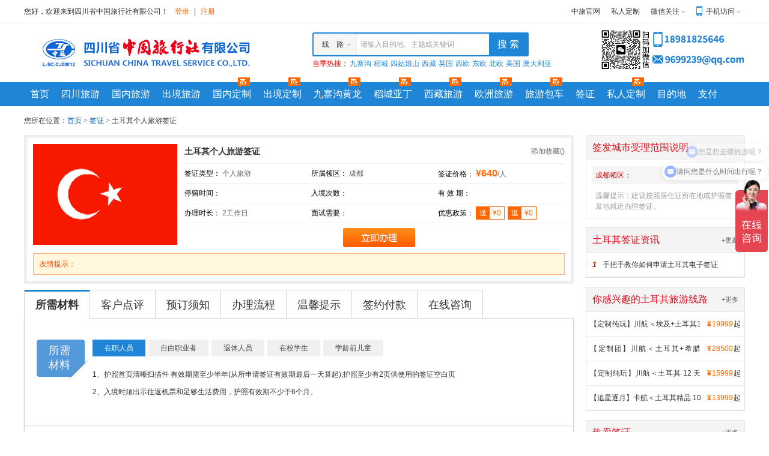

--- FILE ---
content_type: text/html; charset=utf-8
request_url: https://www.ctsscs.com/visa/show.aspx?id=35
body_size: 9488
content:
<!DOCTYPE html><html>
<head>
<meta http-equiv="Content-Type" content="text/html;charset=utf-8"/>
<meta http-equiv="X-UA-Compatible" content="IE=Edge,chrome=1" />
<title>土耳其个人旅游签证<成都送签>_四川省中国旅行社有限公司</title>
<meta name="description" content="成都送签土耳其个人旅游签证代办服务，网上签证代办，签证办理，如何办理签证，出国签证，为您提供一站式签证代办服务。" /><meta name="keywords" content="土耳其个人旅游签证,成都送签土耳其个人旅游签证" />
<link rel="stylesheet" type="text/css" href="/style/blue/css/common.css"/>
<link rel="stylesheet" type="text/css" href="/style/blue/css/visa.css"/>
<script type="text/javascript">
    function iFrameHeight() {
        var ifm = document.getElementById("visaReviews");
        var subWeb = document.frames ? document.frames["visaReviews"].document : ifm.contentDocument;
        if (ifm != null && subWeb != null) {
            ifm.height = subWeb.body.scrollHeight + 20;
        }
    }
function iFrameHeights() {
	var ifm = document.getElementById("visaQuestions");
	var subWeb = document.frames ? document.frames["visaQuestions"].document : ifm.contentDocument;
	if (ifm != null && subWeb != null) {
		ifm.height = subWeb.body.scrollHeight + 20;
	}
}
</script>
</head>
<body>
<div id="header">
	<div class="shortCut">
		<div class="wrapper clearfix">
			<div class="loginBar">
				<p id="unlogin">您好，欢迎来到四川省中国旅行社有限公司！
				<span><a href="javascript:void(0);" id="login" rel="nofollow">登录</a>|<a href="https://www.ctsscs.com/usercenter/reg.html" rel="nofollow">注册</a></span></p>
				<p id="logined" style="display:none;">您好<em class="user" id="logined_name"></em>，欢迎来到四川省中国旅行社有限公司！<span><a href="https://www.ctsscs.com/usercenter/" >会员中心</a>|<a href="https://www.ctsscs.com/usercenter/login.html?act=out" id="loginout"  rel="nofollow">退出</a></span></p>
			</div>
			<ul class="headList clearfix">
				<li><a href="https://www.ctsscs.com/" target="_blank">中旅官网</a></li>
				<li><a href="https://www.ctsscs.com/customize/" target="_blank" rel="nofollow">私人定制</a></li>
				<li class="drop weixin">
					<a href="javascript:void(0);">微信关注</a><i></i>
					<div class="dropDown">
						<div class="content">
							<p>扫描下方二维码</p>
							<img src="https://www.ctsscs.com/sys/images/weixin.jpg">
						</div>
					</div>
				</li>
				<li class="drop wap">
					<a href="javascript:void(0);">手机访问</a><i></i>
					<div class="dropDown">
						<div class="content">
							<p>扫描二维码访问</p>
							<img src="https://www.ctsscs.com/sys/images/WapCode.png">
						</div>
					</div>
				</li>
			</ul>
		</div>
	</div>
	<div class="wrapper headInfo clearfix">
		<div class="headLogo">
			<a href="https://www.ctsscs.com/" target="_blank" title="四川省中国旅行社有限公司"><img src="https://www.ctsscs.com/logo.jpg" alt="四川省中国旅行社有限公司" width="400" height="68" /></a>
		</div>
		<div class="headSearch">
			<div class="sform clearfix">
				<i class="left">&nbsp;</i>
				<i class="right">&nbsp;</i>
				<form name="searchform" id="searchform" method="get">
					<ul class="s clearfix">
						<li><input type="text" class="sInput" name="key" autocomplete="off" id="s_input"></li>
						<li><input type="submit" class="sBtn" value="搜 索" id="s_button"></li>
					</ul>
				</form>
				<label class="defaultKey" id="defaultKey" for="s_input">请输入旅行目的地</label>
				<div id="optChange" class="option">
					<div class="optionCur">旅　游</div>
					<dl class="clearfix">
						<dd text="线　路" url="https://www.ctsscs.com/line/list.aspx" defaultkey="请输入目的地、主题或关键词">线　路</dd>
						<dd text="签　证" url="https://www.ctsscs.com/visa/list-0-0-0-0.html" defaultkey="签证关键词">签　证</dd>
						<dd text="新　闻" url="https://www.ctsscs.com/news/list-0-0.html" defaultkey="新闻关键词">新　闻</dd>
					</dl>
				</div>
			</div>
			<div style="width:410px;" class="hotso"><span style="color:red;">当季热搜：</span><a href="/zt/jiuzhaigou/" target="_blank">九寨沟</a><a href="/zt/daocheng/" target="_blank">稻城</a><a href="/line/around/346/1056/" target="_blank">四姑娘山</a><a href="/zt/xizang/" target="_blank">西藏</a><a href="/zt/ouzhou/#ya" target="_blank">英国</a><a href="/zt/ouzhou/#xo" target="_blank">西欧</a><a href="/zt/ouzhou/#do" target="_blank">东欧</a><a href="/zt/ouzhou/#bo" target="_blank">北欧</a><a href="/zt/meiguo/" target="_blank">美国</a><a href="/zt/aoxin/" target="_blank">澳大利亚</a></div>
    </div>
    <div class="headPhone" style="float:right;margin-top:-12px;">
      <a href="mailto:9699239@qq.com" target="_blank">
        <img src="https://www.ctsscs.com/images/tel_wx.png" alt="联系方式" height="80">
      </a>
    </div>
	</div>
    <div class="navMenu"><ul>
        <li><a href="https://www.ctsscs.com">首页</a></li>
        <li><a href="https://www.ctsscs.com/around/" target="_blank">四川旅游</a></li>
        <li><a href="https://www.ctsscs.com/domestic/" target="_blank">国内旅游</a></li>
        <li><a href="https://www.ctsscs.com/abroad/" target="_blank">出境旅游</a></li>
				<li><a href="https://www.ctsscs.com/zt/dingzhi/" target="_blank">国内定制</a><i class="newNav-hot"></i></li>
				<li><a href="https://www.ctsscs.com/zt/dingzhi2/" target="_blank">出境定制</a><i class="newNav-hot"></i></li>
				<li><a href="https://www.ctsscs.com/zt/jiuzhaigou/" target="_blank">九寨沟黄龙</a><i class="newNav-hot"></i></li>
				<li><a href="https://www.ctsscs.com/zt/daocheng/" target="_blank">稻城亚丁</a><i class="newNav-hot"></i></li>
				<li><a href="https://www.ctsscs.com/zt/xizang/" target="_blank">西藏旅游</a><i class="newNav-hot"></i></li>
				<li><a href="https://www.ctsscs.com/zt/ouzhou/" target="_blank">欧洲旅游</a><i class="newNav-hot"></i></li>      
        <li><a href="https://www.ctsscs.com/car/" target="_blank">旅游包车</a><i class="newNav-hot"></i></li>
        <li><a href="https://www.ctsscs.com/visa/" target="_blank">签证</a></li>
        <li><a href="https://www.ctsscs.com/dingzhi.aspx" target="_blank">私人定制</a><i class="newNav-hot"></i></li>
        <li><a href="https://www.ctsscs.com/destination/" target="_blank">目的地</a></li>
        <li><a href="https://www.ctsscs.com/help/36/" target="_blank" rel="nofollow">支付</a></li>
    </ul></div>
</div>
	<div id="main">
		<div class="wrapper show clearfix">
			<div class="crumbs">您所在位置：<a href="//www.ctsscs.com/" title="首页">首页</a> > <a href="/visa/default.aspx" title="签证">签证</a> > 土耳其个人旅游签证</div>
			<div class="showMain">
				<div class="info">
					<dl class="infoBox clearfix">
						<dt><img src="/sys/Images/flag/998.gif" width="240" height="168" alt="土耳其个人旅游签证" /></dt>
						<dd>
							<h1 class="hd clearfix"><span id="visa_35"><a href="javascript:void(0);">添加收藏(<i id="visatext_35"></i>)</a></span><b>土耳其个人旅游签证</b></h1>
							<ul class="clearfix">
								<li><label>签证类型：</label>个人旅游</li>
								<li><label>所属领区：</label>成都</li>
								<li><label>签证价格：</label><em>&yen;640</em>/人</li>
								<li><label>停留时间：</label></li>
								<li><label>入境次数：</label></li>
								<li><label>有 效 期：</label></li>
								<li><label>办理时长：</label>2工作日</li>
								<li><label>面试需要：</label></li>
								<li class="promotions">
									<label>优惠政策：</label>
									<div><span>送<i>&yen;0</i></span></div>
									<div><span>返<i>&yen;0</i></span></div>
								</li>
								<li class="btn"><a href="javascript:void(0);" id="visabooking" class="orderBtn" title="立即办理">&nbsp;</a></li>
							</ul>
						</dd>
					</dl>
					<div class="visaTip">
						<div class="texts"><b>友情提示：</b></div>
					</div>
				</div>
				<div class="mainBox clearfix">
					<ul class="navBox clearfix">
						<li tag="documents"><a href="javascript:;" class="cur">所需材料</a></li>
						<li tag="comment"><a href="javascript:;">客户点评</a></li>
						<li tag="notes"><a href="javascript:;">预订须知</a></li>
						<li tag="process"><a href="javascript:;">办理流程</a></li>
						<li tag="tips"><a href="javascript:;">温馨提示</a></li>
						<li tag="payment"><a href="javascript:;">签约付款</a></li>
						<li tag="consults"><a href="javascript:;">在线咨询</a></li>
						<li class="orders"><a href="#" title="立即预订">立即预订</a></li>
					</ul>
					<div class="mainCon clearfix">
						<div id="documents" class="itemBox documents clearfix">
							<h3 class="hd"><b>所需材料</b></h3>
							<div class="content">
								<ul class="ui-tabs-nav clearfix">
									<li class="ui-tabs-selected"><a href="javascript:;" class="doc1">在职人员</a></li>
									<li><a href="javascript:;" class="doc2">自由职业者</a></li>
									<li><a href="javascript:;" class="doc3">退休人员</a></li>
									<li><a href="javascript:;" class="doc4">在校学生</a></li>
									<li><a href="javascript:;" class="doc5">学龄前儿童</a></li>
								</ul>
								<div class="ui-tabs-panel">
									<div class="reset">
										<p>1、护照首页清晰扫描件 有效期需至少半年(从所申请签证有效期最后一天算起);护照至少有2页供使用的签证空白页　　</p><p>2、入境时须出示往返机票和足够生活费用，护照有效期不少于6个月。</p>
									</div>
								</div>
								<div class="ui-tabs-panel ui-tabs-hide">
									<div class="reset">
										
									</div>
								</div>
								<div class="ui-tabs-panel ui-tabs-hide">
									<div class="reset">
										
									</div>
								</div>
								<div class="ui-tabs-panel ui-tabs-hide">
									<div class="reset">
										
									</div>
								</div>
								<div class="ui-tabs-panel ui-tabs-hide">
									<div class="reset">
										
									</div>
								</div>
							</div>
						</div>
						<div class="itemBox comment" id="comment">
							<div class="hd"><span>客户点评</span><i></i><b></b></div>
							<iframe src="/visa/reviews.aspx?id=35" id="visaReviews" name="visaReviews" height="110%" width="100%" scrolling="no" frameborder="0" onload="iFrameHeight()"></iframe>
						</div>
						<div id="notes" class="itemBox notes clearfix">
							<h3 class="hd"><b>预订须知</b></h3>
							<div class="content">
								<div class="reset">
									<p><span style="color: rgb(255, 0, 0);">备注：此签证为电子返签，必须要先付款后申请。</span></p>
								</div>
							</div>
						</div>
						<div id="process" class="itemBox process clearfix">
							<h3 class="hd"><b>办理流程</b></h3>
							<div class="content">
								<div class="visaProcess" title="签证办理流程">
									<dl class="clearfix">
										<dt>签证办理流程</dt>
										<dd><em>1.</em>搜索签证国家</dd>
										<dd><em>2.</em>选择签证产品</dd>
										<dd><em>3.</em>提交意向订单</dd>
										<dd><em>4.</em>邮寄所需证件</dd>
										<dd><em>5.</em>支付签证费用</dd>
										<dd><em>6.</em>完成签证办理</dd>
									</dl>
								</div>
							</div>
						</div>
						<div id="tips" class="itemBox tips clearfix">
							<h3 class="hd"><b>温馨提示</b></h3>
							<div class="content">
								<div class="reset">
									<p>请最少提前10天交齐签证资料，以保证有充足的时间送签</p>
								</div>
							</div>
						</div>
						<div id="payment" class="itemBox payment clearfix">
							<h3 class="hd"><b>签约付款</b></h3>
							<div class="content">
								<div class="reset">
									<p>交纳签证资料时候付清全款,拒签费用不退</p>
								</div>
							</div>
						</div>
						<div id="consults" class="itemBox consults clearfix">
							<h3 class="hd"><b>在线咨询</b></h3>
							<div class="content"><iframe src="/visa/questions.aspx?id=35" id="visaQuestions" name="visaQuestions" height="110%" width="100%" scrolling="no" frameborder="0" onload="iFrameHeights()"></iframe></div>
						</div>
					</div>
				</div>
			</div>
			<div class="visaLeft">
				<div class="box ranges">
					<h2 class="hd"><b>签发城市受理范围说明</b></h2>
					<div class="content">
						<ul class="clearfix">
							<li><p><b>成都领区：</b></p></li>
						</ul>
						<div class="tips"><p>温馨提示：建议按照居住证所在地或护照签发地就近办理签证。</p></div>
					</div>
				</div>
      <div class="vhot clearfix">
        <h2 class="hd">土耳其签证资讯<a href="/news/list-26-0.html">+更多</a></h2>
        <div class="content">
          <ul class="clearfix">
            <li><a href="/news/show.aspx?id=33094"><em class="top1">1</em>手把手教你如何申请土耳其电子签证</a></li>
          </ul>
        </div>
      </div>
      <div class="vhot clearfix">
        <h2 class="hd">你感兴趣的土耳其旅游线路<a href="/abroad/">+更多</a></h2>
        <div class="content">
          <ul class="lists clearfix">
            <li><span class="jiage"><em>¥</em><i>19999</i>起</span><a href="/line/show.aspx?id=11387" target="_blank" title="【定制纯玩】川航＜埃及+土耳其17日＞纯玩无购物+五星酒店+增加2段内飞">【定制纯玩】川航＜埃及+土耳其17日＞纯玩无购物+五星酒店+增加2段内飞</a></li>
            <li><span class="jiage"><em>¥</em><i>28500</i>起</span><a href="/line/show.aspx?id=12835" target="_blank" title="【定制团】川航＜土耳其+希腊（双岛）15 日＞内陆加飞+ 升级 2 人内舱（雅典-圣岛）">【定制团】川航＜土耳其+希腊（双岛）15 日＞内陆加飞+ 升级 2 人内舱（雅典-圣岛）</a></li>
            <li><span class="jiage"><em>¥</em><i>15999</i>起</span><a href="/line/show.aspx?id=12938" target="_blank" title="【定制纯玩】川航＜土耳其 12 天经典全景浪漫之旅＞全国联运， 20人左右精品小团">【定制纯玩】川航＜土耳其 12 天经典全景浪漫之旅＞全国联运， 20人左右精品小团</a></li>
            <li><span class="jiage"><em>¥</em><i>13999</i>起</span><a href="/line/show.aspx?id=11071" target="_blank" title="【追星逐月】卡航＜土耳其精品 10 日游＞内陆段加飞">【追星逐月】卡航＜土耳其精品 10 日游＞内陆段加飞</a></li>
          </ul>
        </div>
      </div>
				<div class="box visas">
					<h2 class="hd"><b>热卖签证</b><a href="/visa/">+更多</a></h2>
					<div class="content">
						<ul class="clearfix">
							<li><span><em>&yen;1999</em>起</span><a href="/visa/show.aspx?id=4" target="_blank">美国个人旅游签证</a></li>
							<li><span><em>&yen;1499</em>起</span><a href="/visa/show.aspx?id=6" target="_blank">法国个人旅游签证</a></li>
							<li><span><em>&yen;1599</em>起</span><a href="/visa/show.aspx?id=5" target="_blank">加拿大个人旅游签证</a></li>
							<li><span><em>&yen;1399</em>起</span><a href="/visa/show.aspx?id=16" target="_blank">澳大利亚个人旅游签证</a></li>
							<li><span><em>&yen;1499</em>起</span><a href="/visa/show.aspx?id=13" target="_blank">意大利个人旅游签证</a></li>
							<li><span><em>&yen;350</em>起</span><a href="/visa/show.aspx?id=46" target="_blank">日本旅游签证</a></li>
							<li><span><em>&yen;1580</em>起</span><a href="/visa/show.aspx?id=17" target="_blank">新西兰个人旅游签证</a></li>
							<li><span><em>&yen;400</em>起</span><a href="/visa/show.aspx?id=3" target="_blank">新加坡个人旅游签证</a></li>
						</ul>
					</div>
				</div>				
			</div>
		</div>
	</div>
<style>
.artBox .wx-mp {
    clear: both;
    width: 110px;
    height: 90px;
    background: url("/images/wechat_300.jpg") center no-repeat;
    background-size: 90px;
}
.telBox {
width:196px;
float: left;
padding-left: 20px;
}
#footer .copyright{padding-bottom:10px; text-align:center;line-height:22px;color:#333;}
#footer .copyright p a {
color: #333;
text-align: center;
font: 12px/23px Arial, "宋体";
}
#footer .copyright strong{
  font-weight:bold;
}
#footer .artBox dl{float:left;width:176px;padding-right:20px;}
</style>
<div id="footer">
    <div class="assure">
        <div class="wrapper clearfix">
            <ul class="clearfix">
                <li class="d1">让您放心出游</li>
                <li class="d2">深度品质线路任选</li>
                <li class="d3">私人定制优质服务</li>
                <li class="d4">超值性价比线路</li>
                <li class="d5">旅游一站式服务</li>
            </ul>
        </div>
    </div>
    <div class="artBox">
        <div class="wrapper clearfix">
            <div class="telBox">
              <dl>
                <dt>24小时服务热线：</dt>
                <dd>18981825646</dd>
              </dl>
              <div class="wx-mp clearfix"></div>
            </div>
            <div class="faq clearfix">                    
                    <dl class="d1">
                        <dt>预订常见问题</dt>
                            <dd><a href="http://www.ctsscs.com/z/yuding/line_1.html" target="_blank" rel="nofollow">在线预定流程演示</a></dd>
                            <dd><a href="https://www.ctsscs.com/help/11/" target="_blank" rel="nofollow">纯玩是什么意思？</a></dd>
                            <dd><a href="https://www.ctsscs.com/help/12/" target="_blank" rel="nofollow">单房差是什么？</a></dd>
                            <dd><a href="https://www.ctsscs.com/help/14/" target="_blank" rel="nofollow">什么是点评奖金</a></dd>
                    </dl>
                    <dl class="d2">
                        <dt>付款和发票</dt>
                            <dd><a href="http://www.ctsscs.com/z/yuding/zf_0.html" target="_blank" rel="nofollow">在线付款流程演示</a></dd>
                            <dd><a href="https://www.ctsscs.com/help/36/" target="_blank" rel="nofollow">支付方式</a></dd>
                            <dd><a href="https://www.ctsscs.com/help/6/" target="_blank" rel="nofollow">如何获取发票？</a></dd>
                            <dd><a href="https://www.ctsscs.com/help/35/" target="_blank" rel="nofollow">旅行社机打发票 旅游发票</a></dd>
                    </dl>
                    <dl class="d3">
                        <dt>签署旅游合同</dt>
                            <dd><a href="https://www.ctsscs.com/help/3/" target="_blank" rel="nofollow">门店签约流程</a></dd>
                            <dd><a href="https://www.ctsscs.com/help/8/" target="_blank" rel="nofollow">能传真签合同吗？</a></dd>
                            <dd><a href="https://www.ctsscs.com/help/33/" target="_blank" rel="nofollow">国内旅游合同样本</a></dd>
                            <dd><a href="https://www.ctsscs.com/help/7/" target="_blank" rel="nofollow">出境旅游合同样本</a></dd>
                    </dl>
                    <dl class="d4">
                        <dt>关于我们</dt>
                            <dd><a href="https://www.ctsscs.com/help/43/" target="_blank" rel="nofollow">中旅简介</a></dd>
                            <dd><a href="https://www.ctsscs.com/help/41/" target="_blank" rel="nofollow">公司资质</a></dd>
                            <dd><a href="https://www.ctsscs.com/help/40/" target="_blank" rel="nofollow">公司荣誉</a></dd>
                            <dd><a href="https://www.ctsscs.com/help/42/" target="_blank" rel="nofollow">来我公司乘车路线</a></dd>
                    </dl>
                    <dl class="d5">
                        <dt>其他事项</dt>
                            <dd><a href="https://www.ctsscs.com/help/39/" target="_blank" rel="nofollow">退团、退款问题解答？</a></dd>
                            <dd><a href="https://www.ctsscs.com/help/38/" target="_blank" rel="nofollow">预定流程（我要怎么预定旅游线路）</a></dd>
                            <dd><a href="https://www.ctsscs.com/help/37/" target="_blank" rel="nofollow">满意度是怎么计算的？</a></dd>
                            <dd><a href="https://www.ctsscs.com/help/16/" target="_blank" rel="nofollow">有旅游保险吗？保额多少？</a></dd>
                    </dl>
            </div>
        </div>
    </div>
    <div class="wrapper clearfix">
        <div class="netMark clearfix">
            <a href="javascript:;" rel="nofollow" title="认证图标"><img src="/images/mark1.png" width="110" height="36" alt="认证图标"/></a>
            <a href="javascript:;" rel="nofollow" title="认证图标"><img src="/images/mark2.png" width="110" height="36" alt="认证图标"/></a>
            <a href="javascript:;" rel="nofollow" title="认证图标"><img src="/images/mark3.png" width="118" height="36" alt="认证图标"/></a>
            <a href="javascript:;" rel="nofollow" title="认证图标"><img src="/images/mark4.png" width="122" height="36" alt="认证图标"/></a>
            <a href="javascript:;" rel="nofollow" title="认证图标"><img src="/images/mark5.png" width="122" height="36" alt="认证图标"/></a>
            <a href="javascript:;" rel="nofollow" title="认证图标"><img src="/images/mark6.png" width="122" height="36" alt="认证图标"/></a>
            <a href="javascript:;" rel="nofollow" title="认证图标"><img src="/images/mark7.png" width="122" height="36" alt="认证图标"/></a>
        </div>
        <div class="copyright" style="color:#333;">
          <div class="tel-foot">
            <p class="tel-p">旅游咨询：<em>028-8558<i>1646</i></em>、<em>8555<i>4652</i></em>、<em>8555<i>4636</i></em></p>
            <p class="tel-jwxp">亲，拨打相应手机号，随时咨询客服（09：00-23：00）：</p>
            <p class="tel-wxp">手机号/<em>微信号</em>：<em>189<i>8182</i>5646</em>、<em>189<i>8007</i>6780</em>、<em>189<i>8083</i>0608</em></p>
            <p>邮箱: <a href="mailto:9699239@qq.com">9699239@qq.com</a></p>
          </div>
          <p>公司地址：成都市一环路南三段15号华侨大厦（四川省中国旅行社有限公司）14层<a target="_blank" href="/help/42/" rel="nofollow" style="color:#f60;">查看地图</a></p>
          <p>Copyright &copy; 2010-2025 <a href="https://www.ctsscs.com/" target="_blank">四川省中国旅行社有限公司</a>  ICP证：<a rel="nofollow" target="_blank" href="https://beian.miit.gov.cn/" rel="nofollow">蜀ICP备14030010号-32</a> <a href="/sitemap/" target="_blank">网站地图</a></p>
         <p>经营许可证：L-SC-GJ00012 营业执照：510000000163335（1-1） 组织机构代码证：20180337-9</p>
           
        </div>
    </div>
</div>
<script>
var _hmt=_hmt||[];
(function(){
    var hm=document.createElement("script");hm.src="https://hm.baidu.com/hm.js?b20ffca873c65aa66474d2a7b3245d1a";var s=document.getElementsByTagName("script")[0];s.parentNode.insertBefore(hm,s);
    var hm=document.createElement("script");hm.src="https://hm.baidu.com/hm.js?b0593d7f41720b52e254819c2e18a110";var s=document.getElementsByTagName("script")[0];s.parentNode.insertBefore(hm,s);
})();
</script>
<script async src="https://www.googletagmanager.com/gtag/js?id=AW-894731952"></script>
<script>
window.dataLayer = window.dataLayer || [];
function gtag() { dataLayer.push(arguments); }
gtag('js', new Date());
gtag('config', 'AW-894731952');
window.addEventListener('load', function(event) {
  document.querySelectorAll('a[href*="mailto:"]').forEach(function(e) {
    e.addEventListener('click', function() {
      gtag('event', 'conversion', { 'send_to': 'AW-894731952/QkqQCL7NwP8ZELCN0qoD' });
    });
  });
  document.querySelectorAll('#aff-im-root > div').forEach(function(e) {
    e.addEventListener('click', function() {
      gtag('event', 'conversion', { 'send_to': 'AW-894731952/Rrw7COzMrrcBELCN0qoD' });
    });
  });
});
</script>
<div id="footerJs">
<script type="text/javascript" src="/sys/js/jquery.js"> </script>
<script type="text/javascript" src="/js/common.js"></script>
<script type="text/javascript" src="/js/jquery.pin.js"></script>
<script type="text/javascript" src="/js/visa.js"></script>
<script type="text/javascript">
$(document).ready(function(){
  $('.mainBox .navBox').pin({
      containerSelector: '.mainBox',
      minWidth: 960
  });
$('.headNav').find('#visa').addClass('cur');
  $('.mainBox .navBox li').click(function(){ //点击菜单定位到相应的位置
    var tag = $(this).attr('tag');
    var pos = $('.' + tag).offset().top - 32;
    $('.mainBox .navBox li a').removeClass('cur');
    $(this).find('a').addClass('cur');
    $('html,body').animate({scrollTop: pos}, 0);
  });
  $(window).scroll(function(){ //菜单跟随选中
    var scrollTop = $(window).scrollTop();
    var height = $('.mainBox .navBox').height() + 2;
    if(scrollTop){
      $('.mainBox .itemBox').each(function(i){
        if((scrollTop + height) >= $(this).offset().top){
          var myClass = $(this).attr('id');
          $('.mainBox .navBox li').find('a').removeClass('cur');
          $('.mainBox .navBox li[tag="'+myClass+'"]').find('a').addClass('cur');
        }
      });
      if(scrollTop > $('#documents').offset().top){
        $('.mainBox li.orders').show();
      }else{
        $('.mainBox li.orders').hide();
      }
    }
  });
  link['visabooking'] = '/order/visa/booking.aspx?id=35';
  $('.ui-tabs-nav > li > a').click(function(e){ //Tab切换
    if (e.target == this) {
      var tabs = $(this).parent().parent().children('li');
      var panels = $(this).parent().parent().parent().children('.ui-tabs-panel');
      var index = $.inArray(this, $(this).parent().parent().find('a'));
      if (panels.eq(index)[0]) {
        tabs.removeClass('ui-tabs-selected').eq(index).addClass('ui-tabs-selected');
        panels.addClass('ui-tabs-hide').eq(index).removeClass('ui-tabs-hide');
      }
    }
  });
});
</script>
</div>
</body>
</html>

--- FILE ---
content_type: text/html; charset=utf-8
request_url: https://www.ctsscs.com/visa/reviews.aspx?id=35
body_size: 1635
content:
<!DOCTYPE html><html>
<head>
<meta http-equiv="Content-Type" content="text/html; charset=utf-8" />
<meta http-equiv="X-UA-Compatible" content="IE=Edge,chrome=1" />
<link rel="stylesheet" type="text/css" href="/style/blue/css/common.css"/>
<link type="text/css" rel="Stylesheet" href="/style/blue/css/visa.css"/>
</head>
<body>
<div class="show">
	<div class="comment" style="width:848px;">
		<div class="markInfo clearfix">
			<div class="mark1">
				<p>综合满意度</p>
				<h3><em>5分</em></h3>
			<p>基于<font color="red">0</font>人评价</p>
			</div>
			<div class="mark2">
				<dl class="clearfix">
					<dt>办理流程：</dt>
					<dd class="d1"><div class="blue" style="width: 100%;"></div></dd>
					<dd class="d2">100%</dd>
				</dl>
				<dl class="clearfix">
					<dt>服务态度：</dt>
					<dd class="d1"><div class="orange" style="width: 100%;"></div></dd>
					<dd class="d2">100%</dd>
				</dl>
				<dl class="clearfix">
					<dt>信息反馈：</dt>
					<dd class="d1"><div class="green" style="width: 100%;"></div></dd>
					<dd class="d2">100%</dd>
				</dl>
				<dl class="clearfix">
					<dt>出签速度：</dt>
					<dd class="d1"><div class="red" style="width: 100%;"></div></dd>
					<dd class="d2">100%</dd>
				</dl>
			</div>
			<div class="mark3">
				<a class="btn" title="发表评论" href="javascript:void(0)" onclick="goReviews()">发表评论</a>
				<h3>只有预订过此产品的用户才能参加点评</h3>
			</div>
		</div>
		<div class="listBox"  PageCount="0">
<p>该产品暂无点评信息，快来抢占沙发哟！</p>
		</div>
	</div>
</div>
<script type="text/javascript" src="/sys/js/jquery.js"> </script>
<script type="text/javascript">
$(document).ready(function () {
	var rating = [0,0,0,0],reviewss=0;
	if(reviewss>0){
		$('.mark2').find('dl').each(function(i){
			var v=Math.round(rating[i]/(reviewss*5)*100);
			if(v>0&&v<=100){
				$(this).find('.d1 div').width(v+'%');
				$(this).find('.d2').html(v+'%');
			}
		});
	}
	var ratingA=['差', '中', '好', '很好', '非常好'];
	$('.hdbox').each(function(){
		$(this).find('.type').html(Math.round(parseInt($(this).attr('count'))/20*100)+'%');
		$(this).find('font[rating]').each(function(){
			$(this).html(ratingA[parseInt($(this).attr('rating'))-1]);
		});
	});
	$('img[data-original]').lazyload();
	$('.userGallery a').click(function(){
		var v=$('.userGallery>li').index($(this).parent());
		var obj=$('.userGallery>li[v]');
		if(obj.length!=0){
			if(obj.attr('v')==v){
				obj.remove();
			}else{
				obj.attr('v',v).find('img').attr('src',$(this).attr('src'));
			}
		}else{
			$('.userGallery').append('<li style="width:100%;height:auto;"v="'+v+'"><img src="'+$(this).attr('src')+'"/></li>');
		}
		$(parent.window.document).find('#visaReviews').load();
	});
});
function goReviews(){
    var url = '/usercenter/visa/orderlist.aspx';
    if(typeof(parent) != "undefined"){
        parent.window.location.href = url;
    }else{
        window.location.href= url;
    }
}
</script>
</body>
</html>

--- FILE ---
content_type: text/html; charset=utf-8
request_url: https://www.ctsscs.com/visa/questions.aspx?id=35
body_size: 1677
content:
<!DOCTYPE html><html>
<head>
<meta http-equiv="Content-Type" content="text/html; charset=utf-8" />
<meta http-equiv="X-UA-Compatible" content="IE=Edge,chrome=1" />
<link rel="stylesheet" type="text/css" href="/style/blue/css/common.css"/>
<link  type="text/css" rel="Stylesheet" href="/style/blue/css/visa.css"/>
<style>
	.inputTexts{ height:26px; line-height:26px; border:1px solid #EEE;margin-right:5px; padding:0 3px; float:left;margin-top:6px;}
	.show .consults .formBox{position:relative;}
	#box_Questions{position:absolute;bottom:-30px;right:100px; color:#c00;}
	#box_Proof{ color:#c00;float:left;margin-right:5px; }
	.getCode img{margin-top:9px;}
</style>
</head>
<body>
<div class="show" style="width: 780px;">
	<div class="content consults">
	<form action="/visa/questions.aspx?id=35&act=save" method="post" name="TourExForm" id="TourExForm">
		<div class="formBox"><textarea placeholder="咨询内容" name="Questions" id="Questions" cols="60" rows="6" class="inputText"></textarea></div>
		<div class="formBtn">
		<a id="login" rel="nofollow" href="javascript:void(0);">游客您好，咨询请先登录！</a>
		<input placeholder="验证码" name="Proof" type="text" class="inputTexts userd" id="Proof" onFocus="this.onfocus='';get_Code('/');" size="10" /><span class="getCode userd" id="imgid" style="margin-right:10px;float:left;">点击获取验证码 </span><input type="submit" name="submit" class="btn userd" value="提交咨询" style="height:40px; line-height:40px; width:90px;"/>
		</div>
		</form>
		<div class="listBox">
<p class="noRecord">该签证暂无咨询信息！</p> 
		</div>
	</div>
</div>
<script type="text/javascript" src="/sys/js/jquery.js"> </script>
<script type="text/javascript" src="/sys/Js/jquery.validate.js"> </script>
<script type="text/javascript" src="/sys/Js/jquery.validate.check.js"> </script>
<script type="text/javascript">
$(document).ready(function(){
	$("#TourExForm").validate({
	rules:{
		Questions: {required:true,rangelength: [10,200]},
		Proof:{required: true,remote: {url:'/sys/ajax/check.ashx',type:'get',dataType:'json',data:{'checktext':function(){return $('#Proof').val();}},cache:false}}
	},
	messages: {
		Questions: {required: '请填写内容!'},
		Proof:{required:'请填写验证码!',remote:function(){get_Code('/');return '验证码错误!'}}
	}
	}); 
    var lineQuestion = 'True';
	if (GetCookie('username') != ''){
		$('#login').hide();
		$('.userd').show();
	}else{ 
		if(lineQuestion == 'True'){
			$('#login').show();
			$('.userd').hide();
		}else{
			$('#login').hide();
			$('.userd').show();
		}
	}
    $("#TourExForm").submit(function (e) {
False
        if (typeof (parent) != "undefined") {
            parent.ShowWindow('', '', webpath + 'alertlogin.aspx');
        } else {
            ShowWindow('', '', webpath + 'alertlogin.aspx');
        }
        return false;
    });
    $("#login").click(function () {
        if (GetCookie('username') != '') { return true; }
        if (typeof (parent) != "undefined") {
            parent.ShowWindow('', '', webpath + 'alertlogin.aspx');
        } else {
            ShowWindow('', '', webpath + 'alertlogin.aspx');
        }
    });
});
</script>
</body>
</html>

--- FILE ---
content_type: text/css
request_url: https://www.ctsscs.com/style/blue/css/common.css
body_size: 7206
content:
/*CSS通用重置样式*/
*{word-break:break-all;font-family:"微软雅黑",tahoma,'宋体',Arial,Lucida,Verdana,Helvetica,sans-serif;}
body, div, dl, dt, dd, ul, ol, li,h1, h2, h3, h4, h5, h6, pre, code,form, fieldset, legend, input, button,textarea, p, blockquote, th, td {margin:0;padding:0;}
fieldset, img {border:0;}
:focus {outline:0;}
address, caption, cite, code, dfn,em, strong, th, var, optgroup,i {font-style:normal;font-weight:normal;}
h1, h2, h3, h4, h5, h6 {font-size:100%;font-weight:normal;}
abbr, acronym {border:0;font-variant:normal;}
input, button, textarea,select, optgroup, option {font-family:inherit;font-size:inherit;font-style:inherit;font-weight:inherit;}
code, kbd, samp, tt {font-size:100%;}
input, button, textarea, select {*font-size:100%;}
body {line-height:1.5;font-size:12px;color:#333;background:#FFF;width:100%; width:expression(document.body.clientWidth <= 1200? "1200px": "auto");min-width:1200px;}
ol, ul {list-style:none;}
caption, th {text-align:left;}
sup, sub {font-size:100%;vertical-align:baseline;}
:link, :visited , ins {text-decoration:none;}
blockquote, q {quotes:none;}
blockquote:before, blockquote:after,q:before, q:after {content:'';content:none;}
a:link,a:visited,a:active{color:#333;text-decoration:none;}
a:hover{color:#F60;text-decoration:underline;}
img{vertical-align:middle;}
.clearfix:before, .clearfix:after{content:"\0020";display:block;height:0;overflow:hidden;}
.clearfix:after{clear:both;}
.clearfix{zoom:1;}
.wrapper,.wrap{height:auto;margin:0 auto;width:1200px;}
.fontArial{font-family:Arial,Helvetica,sans-serif;}
*html{background-image:url(about:blank);background-attachment:fixed;/*修正IE6振动bug*/}
body{}
input:focus,textarea:focus,selects:focus{border-color:#feebd9 !important;outline:0;box-shadow:inset 0 1px 1px rgba(0,0,0,.075),0 0 6px #fecb98;}
#main{padding-bottom:20px;}
.noneBox{font-size:14px;color:#999; padding:20px;}

/*页头*/
#header {width:100%;height:auto;background:#FFF;}
#header .shortCut{height:38px; border-bottom: 1px solid #f1f1f0; line-height:38px;}
#header .shortCut .loginBar{float:left;}
#header .shortCut .loginBar a{padding:0 8px; color:#F60;}
#header .shortCut .loginBar .user{ color:#F90; padding-left:2px;}
#header .shortCut .headList{float:right;}
#header .shortCut .headList li{float:left; padding:0 8px; border:1px solid #FFF;border-width:0 1px;}
#header .shortCut .headList li.drop{padding-right:16px; position:relative;z-index:300;}
#header .shortCut .headList li.drop i{position:absolute;top:15px;right:6px;width:8px;height:8px;background:url(../images/icon.png) no-repeat 0 -191px ;}
#header .shortCut .headList li.drop .dropDown{top:38px;position:absolute;background:#1F85D7;padding:4px; z-index:66; display:none;box-shadow:2px 5px 6px #888;}
#header .shortCut .headList li.weixin .dropDown{left:-92px;}
#header .shortCut .headList li.drop .content{background:#FFF;padding:5px;z-index:77;}
#header .shortCut .headList li.weixin .content p{line-height:24px;font-size:14px; text-align:center;}
#header .shortCut .headList li.weixin .content p em{color:#F60;}
#header .shortCut .headList li.weixin .content img{width:248px;}
#header .shortCut .headList li.wap .dropDown{left:-120px;}
#header .shortCut .headList li.wap .content p{line-height:24px;font-size:14px; text-align:center;}
#header .shortCut .headList li.wap .content img{width:248px;}
#header .shortCut .headList li.hover a{color:#F60;}
#header .shortCut .headList li.hover i{background-position:0 -238px;}
#header .shortCut .headList li a{ display:inline-block;}
#header .shortCut .headList li.wap a{padding-left:18px; background:url(../images/icon.png) no-repeat 2px 10px;}
#header .shortCut .headList li.webNav a{padding-left:18px; background:url(../images/icon.png) no-repeat 0 -87px;}
#header .shortCut .headList li.webNav .content {padding:10px;width:120px;line-height:24px;}
#header .shortCut .headList li.webNav dl{ padding-bottom:10px; border-bottom:1px solid #DEDEDE;}
#header .shortCut .headList li.webNav dd{float:left;width:60px;}
#header .shortCut .headList li.webNav.hover a{background-position:0 -124px;}
#header .shortCut .headList li.webNav dd a{padding:0; background:none; color:#888;}
#header .shortCut .headList li.webNav .dropDown{left:-58px;}
#header .headInfo {padding:15px 0;}
#header .headInfo .headLogo{float:left;}

/*头部搜索*/
.headSearch{float: left;width: 360px; margin-left:80px;}
.headSearch .sform{border:2px solid #1F85D7;height: 36px;margin-bottom: 3px;position: relative;width: 356px;border-radius:3px; z-index:300;}
.headSearch .sform .s li{float: left;height: 36px;overflow: hidden;}
.headSearch .sform i{display: block;height: 36px;overflow: hidden;position: absolute;top: 0;width: 3px;}
.headSearch .sform i.left{background-position: left -105px;left: 0;}
.headSearch .sform i.right{background-position: left -68px;right: 0;}
.headSearch .defaultKey{color: #999;height: 36px;line-height: 36px;_line-height: 36px;left: 78px;position: absolute;top: 0;}
.headSearch .sInput{border: medium none;color: #333;font-size: 12px;height: 24px;line-height: 24px;padding: 6px 3px 6px 6px; margin-left:70px;width: 213px;box-shadow: 1px 1px 3px #dddddd inset;}
.headSearch .sBtn{border: medium none;cursor: pointer;height: 36px;width: 64px; background:#1F85D7;transition: all 0.3s linear 0s;font-size:16px; color:#FFF;}
.headSearch .sBtn:hover{background:#109BE3;}
.headSearch .hot{height: 24px;overflow: hidden;}
.headSearch .hot li{color: #000;float: left;margin-right: 5px;}
.headSearch .hot li a{color: #999;white-space: nowrap;}
.headSearch .option{left:0;position: absolute;top: 0px;_top:1px;_left:1px;}
.headSearch .option dl{background: #EAEAEA;border-radius: 0 0 3px 3px;display: none;padding:1px 1px 0;width: 69px;text-align:center; position:absolute;left:0;top:36px;}
.headSearch .option dd{background: #FFF;color: #666;text-align:left;cursor: pointer;font-size: 12px;height: 28px;line-height: 28px;overflow: hidden;padding: 0 13px 0;border-bottom:1px solid #EAEAEA;}
.headSearch .option dd.cur{background: #F0F0F0;color: #C00;}
.headSearch .optionCur{background:url(../images/icon.png) no-repeat 54px -177px #f5f5f5;cursor: pointer;height: 36px;line-height: 36px;_height: 35px;overflow: hidden;padding: 0 14px;width: 42px; display:block;}
.headSearch .hover .optionCur{}
.hotso a{ padding:0 2px; color:#1f85d7;}

#header .tel{float:right; width:185px;}
#header .tel dt{font-size:18px; color:#F60;background:url(../images/icon.png) no-repeat 0 -675px; height:25px;line-height:32px;padding-left:32px; overflow:hidden;padding-bottom:5px;}
#header .tel dd{color:#888;}

/*导航*/
.headNav{height:42px; line-height:42px; box-shadow: -1px 2px 6px rgba(0, 0, 0, 0.3);background:#1F85D7; position:relative;}
.headNav .navBox{position:relative; z-index:102}
.headNav .navList li{float:left;color:#FFF; font-size:15px;height:42px;border-right: 1px solid #167cce;}
.headNav .navList li a{ padding:0 16px; display:inline-block;transition: all 0.3s linear 0s; height:42px; position:relative;}
.headNav .navList li a:hover{text-decoration: none;background-color:#0DA1E6; height:42px;}
.headNav .navList li a.cur{background-color:#1F85D7;box-shadow: 0 0 10px #0768ad  inset; height:42px;*background-color:#0DA1E6;_background-color:#0DA1E6;}
.headNav .navList li.on a{padding-right:26px;transition: all 0s linear 0s;}
.headNav .navList li span{color:#FFF;font-size:16px; text-shadow:0 1px 0 rgba(0, 0, 0, 0.3);}
.headNav .navList li b{height:10px; width:10px; display:block; position:absolute; top:18px;right:5px;background-image:url(../images/arrowbg.gif);background-repeat: no-repeat ;background-position:0 -634px; display:none;}
.headNav .navList li.on b{display:block;}
.headNav .navList li.up b{background-position:0 -562px;}
.headNav .navList li.up i{display:block;}

.headNav .navList li i.newNav-hot,.headNav .navList li i.newNav-jijiu,.menu i.menu-cu,.menu i.menu-hot{position: absolute;background: url(../images/icon151027.png) no-repeat;}
.headNav .navList li i.newNav-hot{width:20px;height:17px;top: -8px; right: 12px;background-position: 0px -16px;}
.headNav .navList li i.newNav-jijiu{width:35px;height:17px;top: -8px; right: 12px;background-position: -25px -16px;}
.menu i.menu-hot{width:28px;height:14px;top:16px;right:75px;}
.menu i.menu-cu{width:28px;height:14px;top:16px;right:75px;background-position:-32px 0px;}

/*二级导航*/
.headNav .navBg{display:none;width:100%;position:absolute;left:0;top:42px;*top:43px;z-index:100;border-bottom:1px solid #efefef;box-shadow:0 1px 1px rgba(0,0,0,0.1);background:#fff;height:0;}
.headNav .navList li .subnav{width:100%;display:none;height:0;background-color:#fff;color:#666;left:0;line-height:39px;position:absolute;top:42px;_;z-index:8; overflow:hidden;}
.headNav .navList li .subnav .list{float:left;}
.headNav .navList li .subnav a{display:inline-block;color:#666;margin:7px 5px 0;padding:0 10px !important;text-decoration:none;height:24px;line-height:24px;font-size:14px;position:relative;transition: all 0s linear 0s;}
.headNav .navList li .subnav a:hover{background:#1F85D7;color:#fff;height:24px;line-height:24px;margin-top:7px}

/*151119 导航*/
.navMenu{height:40px; background:#1F85D7;}
.navMenu ul{width:1200px;height:41px;margin:0 auto;}
.navMenu li{float:left;position:relative;}.navMenu li:hover{background: #0d4e9e; }
.navMenu li a{ display:block; height:40px;padding:0 10px; line-height:40px;font-size:16px; color:#fff;text-decoration:none;}
.navMenu li i{display:block;position: absolute;top: -8px; right: 12px;background: url(../images/icon.151027.png) no-repeat;}
.navMenu li i.newNav-hot{width:20px;height:17px;background-position: 0px -16px;}
.navMenu li i.newNav-cu{width:20px;height:17px;background-position:-103px -16px;}
.navMenu li i.newNav-jijiu{width:35px;height:17px;background-position: -25px -16px;}
.navMenu li i.newNav-qiang{width:35px;height:17px;background-position: -126px -16px;}

/*页脚*/
#footer{background:#FFF;}
#footer .assure{height:40px;line-height:40px;background:#1F85D7;font-size:16px;color:#FFF; overflow:hidden; width:100%;}
#footer .assure li{float:left; width:207px;padding-left:32px; background:url(../images/icon.png) no-repeat 0 -87px; display:inline;}
#footer .assure li.d1{background-position:186px -560px;}
#footer .assure li.d2{background-position:0 -356px;}
#footer .assure li.d3{background-position:0 -511px;}
#footer .assure li.d4{background-position:0 -408px;}
#footer .assure li.d5{background-position:0 -454px;}
#footer .artBox{border-bottom:1px solid #DEDEDE;padding:20px 0; background:#F5F5F5;}
#footer .artBox dl{float:left;width:220px;padding-right:20px;}
#footer .artBox dt{font-size:16px;padding-left:10px; height:24px; line-height:24px; background:url(../images/icon.png) no-repeat 0 -631px;}
#footer .artBox dd {height:26px; line-height:26px;padding-left:10px;overflow:hidden;}
#footer .artBox dd a{color:#808080;}
#footer .artBox dd a:hover{color:#333;}
#footer .netMark{text-align:center;padding:20px 0;}
#footer .netMark a{padding:0 5px;height:36px; display:inline-block;}
#footer .linksBox{text-align:center; padding-bottom:20px;}
#footer .linksBox a{color:#333;padding: 0 3px;}
#footer .copyright{padding-bottom:10px; text-align:center;line-height:22px;color:#999;}
#footer .siteLinks {padding-top:10px;}
#footer .siteLinks a{color:#999;padding-right:8px;}
#footer .siteLinks dl{padding-bottom:10px;}
#footer .siteLinks dt{float:left;}
#footer .siteLinks dt a{color:#666;}

/*翻页*/
.pageMod{text-align:center;padding:20px 0;font-size:0px}
.pageMod a,.pageMod span{background:#fff; border: 1px solid #DFDFDF;color:#1F85D7;display: inline-block;font-size: 12px;height: 30px; line-height: 30px;vertical-align: middle;padding:0 15px;margin-left:5px; font-family:Arial;}
.pageMod a{text-decoration:none;color:#1F85D7;}
.pageMod a:hover{text-decoration:none;color:#fff;background:#1F85D7;}
.pageMod .page{width:auto;padding:0 10px 0 18px;background:url(../images/icon.png) no-repeat 7px -760px #FFF; color:#1F85D7;}
.pageMod .prev.no{background-position:7px -836px;color:#97999B;}
.pageMod .next{padding:0 18px 0 10px;background:url(../images/icon.png) no-repeat 54px -800px #FFF;}
.pageMod .next.no{background-position:58px -877px;color:#97999B;}
.pageMod .page.no:hover{cursor:default;}
.pageMod a.cur{background:#1F85D7;color:#FFF;}

/*面包屑*/
.crumbs{padding:15px 0;font-family: simsun;color:#323232;}
.crumbs a{color:#005bb5;font-family: simsun;}

/* ---------- 快速登陆开始 ----------*/
#quickLogin{background: transparent;padding: 10px;_padding: 0;height: auto;margin: 0 auto;width: 750px;}
#quickLogin .boxes{background: #FFF;border: 3px solid #1F85D7;box-shadow: 0 3px 10px #FFF;}
#quickLogin h1.hd{background: #1F85D7;border-bottom: 3px solid #1F85D7;color: #FFF;height: 32px;line-height: 32px;overflow: hidden;padding: 0 10px;}
#quickLogin h1.hd .close{background: url(../images/loginbg.gif) no-repeat scroll right -32px;cursor: pointer;display: inline-block;float: right;height: 10px;margin-top: 11px;width: 10px;}
#quickLogin h1.hd b{color: #FFF;font: bold 14px/32px "微软雅黑","宋体",Arial;}
#quickLogin .content{color: #333;padding: 12px;}
#quickLogin .signLeft{float: left;width: 500px;}
#quickLogin .signRight{border-left: 1px solid #B1D59D;float: left;padding-left: 35px;width: 184px;}
#quickLogin .signs li{float: left;height: 32px;line-height: 32px;margin-bottom: 12px;overflow: hidden;width: 500px;}
#quickLogin .signs li.btn{height: 40px;}
#quickLogin .signs li.texts{height: 18px;line-height: 18px;margin-bottom: 0;}
#quickLogin .signs li a{color: #098CD9;}
#quickLogin .signs label{color: #000;float: left;padding-right: 10px;text-align: right;width: 60px;}
#quickLogin .signs span{color: #888;display: inline-block;float: left;margin-left: 5px;}
#quickLogin .signs span#imgid img{padding-top: 4px;}
#quickLogin .signs .inputText{background: url(../images/login/loginbtn.gif) no-repeat 0 0;border: 0;color: #666;height: 28px;line-height: 28px;float: left;padding: 2px 5px;width: 240px;}
#quickLogin .signs .inp2{background-position: 0 -42px;width: 115px;}
#quickLogin .signs label.success{background: url(../images/login/labelbg.png) no-repeat 0 10px;color: #46A257;margin-left: 0;text-align: left;padding-left: 20px;width: auto;}
#quickLogin .signs label.error{background: url(../images/login/labelbg.png) no-repeat 0 -37px;color: #EC3D3F;margin-left: 0;text-align: left;padding-left: 20px;width: auto;}
#quickLogin .signs .inputBtn{background: url(../images/login/loginbtn.gif) no-repeat 0 -84px;border: 0;cursor: pointer;height: 40px;width: 250px;}
#quickLogin .signs .inputBtn:hover{background-position: 0 -134px;}
#quickLogin h2.title{font-family: '微软雅黑','黑体','宋体';font-size: 12px;font-weight: bold;margin-bottom: 10px;}
#quickLogin .applogin li{margin-bottom: 10px;}
#quickLogin .applogin li.end{margin-bottom: 0;}
#quickLogin .applogin li a{background: url(../images/login/applogin.gif) no-repeat 0 0;display: inline-block;height: 32px;width: 135px;}
#quickLogin .applogin li a.sina{background-position: 0 0;}
#quickLogin .applogin li a.qq{background-position: 0 -33px;}
#quickLogin .applogin li a.alipay{background-position: 0 -66px;height: 30px;}
#quickLogin .applogin li a.login{background-position: 0 -97px;}
#quickLogin .applogin li a.reg{background-position: 0 -130px;}
#quickLogin .applogin li a.sina:hover{background-position: right 0;}
#quickLogin .applogin li a.qq:hover{background-position: right -33px;}
#quickLogin .applogin li a.alipay:hover{background-position: right -66px;height: 30px;}
#quickLogin .applogin li a.login:hover{background-position: right -97px;}
#quickLogin .applogin li a.reg:hover{background-position: right -130px;}
/* ---------- 快速登陆结束 ----------*/


/*会员预订登陆框弹窗*/
.orderLogin{background: #FFF;border: 3px solid #1F85D7;border-radius: 3px;box-shadow: 2px 2px 10px #FFF;width: 720px;height: auto; margin:0 auto;}
.orderLogin .hd{background: #1F85D7;border-bottom: 3px solid #1F85D7;color: #FFF;height: 32px;line-height: 32px;overflow: hidden;padding: 0 10px;}
.orderLogin .hd b{color: #FFF;font: bold 14px/32px "微软雅黑","宋体",Arial;}
.orderLogin .hd span.close{background: url(../images/loginbg.gif) no-repeat right -32px;display: inline-block;cursor: pointer;float: right;height: 10px;margin-top: 11px;width: 10px;}
.orderLogin .content{color: #666;padding: 10px;}
.orderLogin .left{float: left;width: 334px;}
.orderLogin .right{border-left: 1px solid #B1D59D;float: left;margin-left: 15px;padding-left: 15px;width: 335px;}
.orderLogin .left dd{text-align: justify;}
.orderLogin .left .inputBtn{ background: url(../images/loginbg.gif) no-repeat 0 0;border: 0;border-radius: 3px;color: #FFF !important;cursor: pointer;display: inline-block;font-family: "微软雅黑","宋体",Arial;height: 30px;line-height: 30px;width: 132px;text-align: center;}
.orderLogin h2{color: #1F85D7;font: bold 14px/18px "微软雅黑","宋体",Arial;height: 18px;margin-bottom: 10px;overflow: hidden;}
.loginBooking .forms dd{line-height: 27px;min-height: 27px;overflow: hidden;padding: 5px 0 5px 65px;position: relative;}
.loginBooking .forms dd .t{color: #333;height: 37px;left: 0;line-height: 42px;position: absolute;text-align: right;top: 0;width: 60px;}
.loginBooking .inputText{border: 1px solid #CCC;border-radius: 3px;box-shadow: 1px 2px 2px #DDD inset;font-family: Arial,Tahoma,Verdana,"微软雅黑";font-size: 12px;height: 25px;line-height: 25px;padding: 0 5px;vertical-align: middle;width: 120px;}
.loginBooking .inputBtn{ background: url(../images/loginbg.gif) no-repeat 0 0;border: 0;border-radius: 3px;color: #FFF !important;cursor: pointer;display: inline-block;font-family: "微软雅黑","宋体",Arial;height: 30px;line-height: 30px;width: 132px;text-align: center;}
.loginBooking .tips{display: inline-block;height: 27px;line-height: 27px;color: #999;margin-left: 5px;}
.loginBooking .others{border-top: 1px solid #F0F0F0;padding-top: 10px;}
.loginBooking .others dt{color: #333;display: inline-block;height: 25px;line-height: 25px;float: left;text-align: right;width: 65px;}
.loginBooking .others dd{float: left;}
.loginBooking .others a{background: url(../images/loginbg.gif) no-repeat 0 -32px;display: inline-block;float: left;height: 25px;margin-right: 5px;}
.loginBooking .others a.qq{background-position: 0 -85px;width: 63px;}
.loginBooking .others a.sina{background-position: 0 -58px;width: 78px;}
.loginBooking .others a.alipay{background-position: 0 -32px;width: 110px;}
.loginBooking  label.success{background: url(../images/login/labelbg.png) no-repeat 0 2px;color: #46A257;margin-left: 5px;text-align: left;padding-left: 20px;width: auto;}
.loginBooking  label.error{background: url(../images/login/labelbg.png) no-repeat 0 -45px;color: #EC3D3F;margin-left: 5px;text-align: left;padding-left: 20px;width: auto;}

/*在线客服*/
.rides-cs {  font-size: 12px; position: fixed; top: 250px; right: 0px; _position: absolute; z-index: 1500; border-radius:6px 0px 0 6px;}
.rides-cs a { color: #00A0E9;}
.rides-cs a:hover { color: #ff8100; text-decoration: none;}
.rides-cs .floatL { width: 36px; float:left; position: relative; z-index:1;margin-top:0;height: 181px; background:#1F85D7;border-radius:6px 0 0 6px;}
.rides-cs .floatL a { font-size:0; text-indent: -999em; display: block;}
.rides-cs .floatR {float: left; padding: 5px; overflow:hidden;width: 170px; background:#1F85D7;}
.rides-cs .floatR .cn {background:#F7F7F7; border-radius:3px;}
.rides-cs .cn .titZx{ font-size: 14px; color: #666;font-weight:600; line-height:24px;padding:5px;text-align:center;border-bottom: solid 1px #E6E4E4;background: url(../images/shopnc.png) -762px -35px;}
.rides-cs .cn .titQq{ background-position:-755px 1px;}
.rides-cs .cn ul {padding:0px; background:#FFF;}
.rides-cs .cn ul li { line-height: 38px; height:38px;overflow: hidden;text-align:center;}
.rides-cs .cn ul.qq{border-bottom: solid 1px #E6E4E4;}
.rides-cs .cn ul.qq li{float:left; width:85px;border-bottom: none;;}
.rides-cs .cn ul li span { color: #777;}
.rides-cs .cn ul.qq li span { padding-left:3px;}
.rides-cs .cn ul li a{color: #777;}
.rides-cs .cn ul li img { vertical-align: middle;}
.rides-cs .cn ul li em{font-size:14px; color:#c00; font-family:Arial;}
.rides-cs .btnOpen, .rides-cs .btnCtn {  position: relative; z-index:9; top:11px; left: 0;  background-image: url(../images/shopnc.png); background-repeat: no-repeat; display:block;  height: 146px; padding: 8px;}
.rides-cs .btnOpen { background-position: -410px 0;}
.rides-cs .btnCtn { background-position: -450px 0;}
.rides-cs ul li.top { border-bottom: solid #ACE5F9 1px;}
.rides-cs ul li.bot { border-bottom: none;}

/** 搜索城市切换样式 **/
#cityMenu h2{ background:#FF6600; height:24px; line-height:24px; color:#FFF;padding:0 10px;}
#cityMenu{width:198px;background:#fff;display:none;position:absolute}
#cityMenu .list{border:1px #D6D6D6 solid; padding:2px 4px 6px; border-top:none;}
#cityMenu .title{color:#666;border:1px #D6D6D6 solid;border-bottom:1px #ddd dashed; border-top:none;  height:22px;line-height:22px;padding:0 4px;font-size:12px;font-family:Arial, Helvetica, sans-serif;}
#cityMenu .text{height:23px;line-height:23px;color:#F69100;font-family:Arial, Helvetica, sans-serif;padding:0 4px;cursor:pointer;}
#cityMenu .text span{float:right;text-align:right;font-family:"宋体";}
#cityMenu .selected{background:#f0fdde;}

/*返回顶部
.izl-rmenu{position:fixed; left:50%; margin-left:600px; bottom:0; padding-bottom:73px;z-index:999; }
.izl-rmenu .btn{width:50px; height:50px; margin-bottom:3px;margin-left:5px;border-radius:3px;cursor:pointer; position:relative;}
.izl-rmenu .btn-qq{background-color:#1F85D7;}
.izl-rmenu .btn-qq:hover{background-color:#488bc7;}
.izl-rmenu a.btn-qq,.izl-rmenu a.btn-qq:visited{background-color:#1F85D7; text-decoration:none; display:block;}
.izl-rmenu .btn-wx{background-color:#1F85D7;}
.izl-rmenu .btn-wx:hover{background-color:#3ba1f3;}
.izl-rmenu .btn-phone{background-color:#1F85D7;}
.izl-rmenu .btn-phone:hover{background-color:#3ba1f3;}
.izl-rmenu .pic{position:absolute; left:-173px; top:-69px; display:none;width:160px;height:160px; padding:5px; background:#FFF; border:1px solid #DFDFDF;}
.izl-rmenu .pic img{width:160px;height:160px;}
.izl-rmenu .btn-top{background-color:#1F85D7; display:none;}
.izl-rmenu .btn-top:hover{background-color:#3ba1f3;}
*/


/*编辑器样式重写*/
.reset address,.reset blockquote,.reset dd,.reset div,.reset dl,.reset dt,.reset fieldset,.reset form,.reset frame,.reset frameset,.reset h1,.reset h2,.reset h3,.reset h4,.reset h5,.reset h6,.reset noframes,.reset ol,.reset p,.reset ul,.reset center,.reset dir,.reset hr,.reset menu,.reset pre{display:block;}
.reset li{display:list-item;}
.reset head{display:none;}
.reset table{display:table;}
.reset tr{display:table-row;}
.reset thead{display:table-header-group;}
.reset tbody{display:table-row-group;}
.reset tfoot{display:table-footer-group;}
.reset col{display:table-column;}
.reset colgroup{display:table-column-group;}
.reset td,.reset th{display:table-cell;}
.reset caption{display:table-caption;}
.reset th{font-weight:bolder; text-align:center;}
.reset caption{text-align:center;}
.reset body{margin:8px; line-height:1.12;}
.reset h1{font-size:2em; margin:.67em 0;}
.reset h2{font-size:1.5em; margin:.75em 0;}
.reset h3{font-size:1.17em; margin:.83em 0;}
.reset h4,.reset p,.reset blockquote,.reset ul,.reset fieldset,.reset form,.reset ol,.reset dl,.reset dir,.reset menu{margin:0.8em 0;}
.reset h5{font-size:.83em; margin:1.5em 0;}
.reset h6{font-size:.75em; margin:1.67em 0;}
.reset h1,.reset h2,.reset h3,.reset h4,.reset h5,.reset h6,.reset b,.reset strong{font-weight:bolder;}
.reset blockquote{margin-left:40px; margin-right:40px;}
.reset i,.reset cite,.reset em,.reset var,.reset address{font-style:italic;}
.reset pre,.reset tt,.reset code,.reset kbd,.reset samp{font-family:monospace;}
.reset pre{white-space:pre;}
.reset button,.reset textarea,.reset input,.reset object,.reset select{display:inline-block;}
.reset big{font-size:1.17em;}
.reset small,.reset sub,.reset sup{font-size:.83em;}
.reset sub{vertical-align:sub;}
.reset sup{vertical-align:super;}
.reset table{border-spacing:2px;}
.reset thead,.reset tbody,.reset tfoot{vertical-align:middle;}
.reset td,.reset th{vertical-align:inherit;}
.reset s,.reset strike,.reset del{text-decoration:line-through;}
.reset hr{border:1px inset;}
.reset ol,.reset ul,.reset dir,.reset menu,.reset dd{margin-left:40px;}
.reset ol{list-style-type:decimal;}
.reset ol ul,.reset ul ol,.reset ul ul,.reset ol ol{margin-top:0; margin-bottom:0;}
.reset u,.reset ins{text-decoration:underline;}
.reset br:before{content:"\A";}
.reset :before,.reset :after{white-space:pre-line;}
.reset center{text-align:center;}
.reset abbr,.reset acronym{font-variant:small-caps; letter-spacing:0.1em;}
.reset :link,.reset :visited{text-decoration:underline;}
.reset :focus{outline:thin dotted invert;}

.reset table.noBorderTable td,.reset table.noBorderTable th,.reset table.noBorderTable caption{border:1px dashed #ddd !important}.reset table{margin-bottom:10px;border-collapse:collapse;display:table;}.reset td,.reset th{padding: 5px 10px;border: 1px solid #DDD;}.reset caption{border:1px dashed #DDD;border-bottom:0;padding:3px;text-align:center;}.reset th{border-top:2px solid #BBB;background:#F7F7F7;}.reset td p{margin:0;padding:0;}
/*170504*/
.topPic{background: url(/style/blue/images/default4/modebg.gif) no-repeat 50% bottom;padding: 5px 0 25px; overflow: hidden;}
.topPic .hd{background: #FFF;border-bottom: 2px solid #0470B1;height: 32px;line-height: 32px; margin-bottom: 10px;}
.topPic .hd h2{color: #0470B1;font-family: '微软雅黑','宋体',Arial;font-weight: bold;font-size: 14px;}
.topPic .bd{ margin-right: -15px;}
.topPic .bd li{ width: 230px;height: 180px; float: left; margin-right: 12px;}
.topPic .bd li img{ width: 230px; height: 180px;}
/*150403 app_d*/
.foot_app{ display:none;position:fixed;z-index:19999;width:100%;right:0;bottom:0;height:140px;_bottom:auto;_width:100%;_position:absolute;_top:expression(eval(document.documentElement.scrollTop+document.documentElement.clientHeight-this.offsetHeight-(parseInt(this.currentStyle.marginTop,10)||0)-(parseInt(this.currentStyle.marginBottom,10)||0)))}.foot_layer{position:absolute;left:0;top:0;z-index:1;width:100%;height:100%;background:#071828;filter:alpha(opacity=85);opacity:0.85;background:rgba(0,0,0,.8)}.foot_con{width:1000px;margin:0 auto;min-height:100px;height:auto;position:relative;z-index:2}.float_bg{position:absolute;width:600px;height:197px;background:url(../images/mask_bg11.png)100px 10px no-repeat}.float_dl_inner{position:absolute;top:10px;right:10px;width:300px}.float_dl_qr{float:left;width:156px;z-index:3}.float_dl_inner h3{height:19px;color:#F0F0F0;font:12px/19px"microsoft yahei";text-align:center}.float_qr{width:98px;height:98px;margin:8px auto 0;background:url(../images/mask-christmas.png)0 bottom no-repeat;_background:url(../images/mask-christmas-ie6.png)0 bottom no-repeat}.float_dl_dir{float:right;width:126px;z-index:3}.float_dl_dir a{display:block;width:80px;height:26px;margin:8px auto 0;background:url(../images/mask-christmas.png)0-56px no-repeat;_background:url(../images/mask-christmas-ie6.png)0-56px no-repeat;font-size:14px;line-height:26px;text-align:center;color:#adc6df;text-decoration:none}.float_close{width:60px;height:60px}.float_close a{position:absolute;left:0;display:block;width:53px;height:52px;background:url(../images/mask-christmas.png)0 0 no-repeat;_background:url(../images/mask-christmas-ie6.png)0 0 no-repeat}.float_close a:hover{-webkit-transform:rotate(360deg);-webkit-transition:all 800ms}
/*150409 phone*/
.copyright P.f_phone{ line-height:20px;}
.copyright p.f_phone span{color:#F1790B; font-weight:600;}
.copyright p.f_phone i{color: #2A98DA;font-weight:600; padding:0 1px;}
/*151120*/
.wrapper .siteLinks {padding-top:10px;}
.wrapper .siteLinks a{color: #777;padding-right:8px;}
.wrapper .siteLinks dl{padding-bottom:10px;}
.wrapper .siteLinks dt{float:left;}
.wrapper .siteLinks dt a{color:#666;}
.wrapper .linksBox{text-align:center; padding-bottom:20px;}
.wrapper .linksBox a{color: #777;padding: 0 3px;}
.wrapper p.flsmBox{text-align:center;color: #777;}
/*151128*/
.footer{width:1050px;font-size:12px;color:#666;padding:10px 0 20px 0;margin:0 auto;}.footer p{text-align:center;line-height:24px;}.footer a{padding:0 5px;color:#666;text-decoration:none;}
.footer .tel-foot{}
.footer .tel-foot em,.copyright .tel-foot em{color:#F60;font-family:Arial;font-weight:600;}
.footer .tel-foot em i,.copyright .tel-foot em i{color:#1F85D7;font-weight:600;}

.links2Box{width: 1100px;color: #444;padding-bottom:10px;margin: 0 auto;}
.links2Box a{font-size: 12px;color:#444;padding-left:6px;}
/*180119 qq*/
#iconDiv1 a span,#kf_hidden1 #KFLOGO .Lelem a span{ display: block; height: 90px; }

--- FILE ---
content_type: text/css
request_url: https://www.ctsscs.com/style/blue/css/visa.css
body_size: 5612
content:
/*签证页面样式*/
#main{}
/*#main em{color: #F60;font-family: Arial;font-weight: bold;}*/
#main .infoBox em,#main .visas em,#main .price em{color: #F60;font-family: Arial;font-weight: bold;}

.visaLeft{float: left;width: 265px;}
.visaRight{float: left;margin-left: 20px;width: 915px;}
.visaLeft .box,.visaRight .box{background: #FFF;border: 1px solid #E8E8E8; margin-top:15px;}
.visaLeft .search,.visaRight .slider{margin-top: 0;}
.visaLeft h2.hd,.visaRight h2.hd{background: #F4F4F4;border-bottom: 1px solid #E8E8E8;/*color: #333;*/color: #E40E1E;height: 40px;line-height: 40px;overflow: hidden;padding: 0 10px;}
.visaLeft h2.hd b,.visaRight h2.hd b{display: inline-block;font: 500 16px/40px "微软雅黑","宋体",Arial;}
.visaLeft h2.hd span{background: url(../images/arrowbg.png) no-repeat 0 -510px;float: right;padding-left: 10px;}
.visaLeft .content,.visaRight .content{padding: 5px 10px;}

/**焦点图**/
.index { margin-top:20px;}
.index .focusBox { position: relative; width: 930px; height:256px; overflow: hidden; font: 12px/1.5 Verdana, Geneva, sans-serif; text-align: left; background: white; display:inline;overflow:hidden; float:left;}
.index .focusBox .pic img { width: 930px; height: 256px; display: block; }	
.index .focusBox .txt-bg { position: absolute; bottom: 0; z-index: 1; height: 36px; width:100%;  background: #333; filter: alpha(opacity=40); opacity: 0.4; overflow: hidden; }
.index .focusBox .txt { position: absolute; bottom: 0; z-index: 2; height: 36px; width:100%; overflow: hidden; }	
.index .focusBox .txt li{ height:36px; line-height:36px; position:absolute; bottom:-36px;}	
.index .focusBox .txt li a{ display: block; color: white; padding: 0 0 0 10px; font-size: 12px; font-weight: bold; text-decoration: none; }
.index .focusBox .num { position: absolute; z-index: 3; bottom: 8px; right: 8px; }
.index .focusBox .num li{ float: left; position: relative; width: 15px; height: 15px; line-height: 15px; overflow: hidden; text-align: center; margin-right: 1px; cursor: pointer; margin-right:5px; }	
.index .focusBox .num li a,.index .focusBox .num li span {text-indent:-99999px; position: absolute; z-index: 2; display: block; color: white; width: 100%; height: 100%; top: 0; left: 0; text-decoration: none; }	
.index .focusBox .num li span { z-index: 1; background: #FFF; border-radius:15px;}	
.index .focusBox .num li.on a,.index .focusBox .num a:hover{ background:#1F85D7;border-radius:15px; }

/*搜索*/
.visaLeft .search{height: auto;}
.visaLeft .search{border: 1px solid #E8E8E8;}
.visaLeft .search h2.hd{background: #F4F4F4;border-bottom: 1px solid #E8E8E8;height: 40px;}
.visaLeft .search h2.hd b{background: url(../images/visa/visa.png) no-repeat 0 11px;color: #666;line-height: 40px;padding-left: 28px;}
.visaLeft .search .content{padding: 10px 10px 7px;}
.visaLeft .search .sFrom li{float: left;height: 28px;line-height: 28px;margin-bottom: 10px;position: relative;width: 228px;}
.visaLeft .search .sFrom li label{color: #333;float: left;width: 60px;padding-right: 1px;}
.visaLeft .search .sFrom li.btn{height: 32px;margin-bottom: 0;overflow: hidden;}
.visaLeft .search .sFrom li .inputText{background: url(../images/visa/inputbg.gif) no-repeat right -33px;border: 0;color: #666;float: left;height: 18px;line-height: 18px;padding: 5px;width: 155px;}
.visaLeft .search .sFrom li .drop{background-position: right 0;padding: 5px 25px 5px 5px;width: 135px;}
.visaLeft .search .sFrom li .city{background-position: right -66px;padding: 5px 25px 5px 5px;width: 135px;}
.visaLeft .search .searchBtn{background: url(../images/visa/btnbg.gif) no-repeat 0 0;border: 0;cursor: pointer;display: inline-block;float: left;height: 32px;width: 120px;}
.visaLeft .search .searchBtn:hover{background-position: 0 -42px;}
.visaLeft .dropDown{float: left;position: relative;}
.visaLeft .dropDown dl{background: #FFF;border: 1px solid #DCDCDC;border-top: 0;border-left: 1px solid #B9B9B9;display: none;height: auto;position: absolute;left: 0;top: 27px;width: 163px;}
.visaLeft .dropDown dd{border-top: 1px solid #DCDCDC;color: #777;cursor: pointer;height: 27px;line-height: 27px;overflow: hidden;padding: 0 5px;}
.visaLeft .dropDown dd:hover{background: #F0F0F0;color: #333;}
.visaLeft .hotSearch{margin-top: 10px;}
.visaLeft .hotKeys{height: 40px;line-height: 20px;overflow: hidden;text-align: justify;}
.visaLeft .hotKeys b{color: #0470B1;font-weight: normal;width: 60px;}
.visaLeft .hotKeys a{color: #888;white-space: nowrap;}
.visaLeft .hotKeys a:hover{color: #000;}

/*分类导航菜单*/
.visaLeft .menu {margin-top: 20px;width: 250px;}
.visaLeft .menu li{float: left;height: 40px;margin-top: 10px;position: relative;width: 250px;z-index: 100;}
.visaLeft .menu li.first{margin-top: 0;}
.visaLeft .menu .trunk{background: #76C2FC;box-shadow: 0 4px 4px #888;color: #FFF;height: 30px;line-height: 30px;margin: 0;overflow: hidden;padding: 5px 10px;width: 230px;}
.visaLeft .menu .trunk a{color: #FFF;display: inline-block;font: bold 14px/30px "微软雅黑","宋体",Arial;padding-left: 33px;}
.visaLeft .menu .trunk span{float: right;font-weight: bold;}
.visaLeft .menu .d1,.visaLeft .menu .d7{background: #FF8763;}
.visaLeft .menu .d2,.visaLeft .menu .d8{background: #76C2FC;}
.visaLeft .menu .d3,.visaLeft .menu .d9{background: #FF84AC;}
.visaLeft .menu .d4{background: #68BD77;}
.visaLeft .menu .d5{background: #C286E3;}
.visaLeft .menu .d6{background: #90BF3D;}
.visaLeft .menu .d1 a{background: url(../images/visa/asia.png) no-repeat 0 5px;}
.visaLeft .menu .d2 a,.visaLeft .menu .d4 a,.visaLeft .menu .d5 a,.visaLeft .menu .d7 a{background: url(../images/visa/europe.png) no-repeat 0 3px;}
.visaLeft .menu .d8 a{background: url(../images/visa/africa.png) no-repeat 3px 5px;}
.visaLeft .menu .d3 a{background: url(../images/visa/north.png) no-repeat 3px 5px;}
.visaLeft .menu .d9 a{background: url(../images/visa/south.png) no-repeat 5px 4px;}
.visaLeft .menu .d6 a{background: url(../images/visa/oceania.png) no-repeat 0 3px;}
.visaLeft .menu li.this .trunk{background: #0470B1;}
.visaLeft .menu li .sub{background: #FFF;box-shadow: 0 4px 4px #888;display: none;height: auto;left: 250px;line-height: 24px;padding: 9px 10px;position: absolute;top: 0;width: 688px;z-index: 110;text-align: justify;}
.visaLeft .menu li .sub a{white-space: nowrap; padding-right:10px;}
.visaLeft .menu li.this .sub{display: block;}

/*资讯,热卖签证*/
.visaLeft .news li,.visaLeft .visas li{background: url(../images/dot.gif) no-repeat 0 16px;height: 32px;line-height: 32px;overflow: hidden;padding-left: 10px;}
.visaLeft .visas li span{color: #888;float: right;padding-left: 5px;}

/*热门签证*/
.visaRight .hots{ margin-top:20px;}
.visaRight .hots h2.hd{overflow: visible;padding-right: 0;}
.visaRight .hots h2.hd span{color: #888;float: right;padding-right: 5px;}
.visaRight .hots .content{overflow: hidden;padding: 0 0 10px 10px;width: 918px;}
.visaRight .hots dl{display: inline;float: left;margin: 10px 10px 10px 0;width: 296px;}
.visaRight .hots dl:hover{background: #F0F0F0;}
.visaRight .hots dt,.visaRight .hots dd{float: left;overflow: hidden; font-size:14px;}
.visaRight .hots dt{width: 80px;line-height: 60px;height: 60px;}
.visaRight .hots dt img{vertical-align: top;}
.visaRight .hots dd{padding: 0 10px;width: 196px; height:28px; line-height:28px;}
.visaRight .hots dd.price{padding: 4px 5px 0 0;width: 55px;text-align: right;}
.visaRight .hots dd.price em{font-size: 16px;}

/*签证办理流程*/
.visaProcess{margin-top: 20px;width: 930px;}
.visaProcess dt,.visaProcess dd{background: #F7F7F7;border: 1px solid #DDD;color: #666;float: left;height: 42px;line-height: 42px;overflow: hidden;padding: 0 14px; font-size:14px;}
.visaProcess dt{color: #000;padding: 0 20px;}
.visaProcess dd{margin-left: 3px;}
.visaProcess dd em{color: #000 !important;padding-right: 5px;}

/*签证列表*/
.lists{margin-top:20px;}
.lists .areaBox{background: #F7F7F7;border: 1px solid #DDD;box-shadow: 0 3px 4px #DDD;padding: 5px;}
.lists .areaBox .inner{background: #FFF;height: auto;padding: 5px 8px;width: 901px;}
.lists .areaBox dl{border-bottom: 1px solid #F0F0F0;line-height: 25px;padding-bottom: 5px;}
.lists .areaBox dt,.lists .areaBox dd{float: left;padding-top: 5px;}
.lists .areaBox dt{color: #000;text-align: right;padding-right: 6px;width: 60px;}
.lists .areaBox dd{height: 25px;overflow: hidden;padding-right: 14px;position: relative;width: 812px;}
.lists .areaBox dd.expand{height: auto;}
.lists .areaBox dd a{color: #666;float: left;height: 25px;margin-right: 12px;overflow: hidden;white-space: nowrap;}
.lists .areaBox dd a:hover{color: #F60;}
.lists .areaBox dd a.cur{background: #2A98DA;border-radius: 3px;box-shadow: inset 0 1px 2px #004A77;color: #FFF !important;padding: 0 8px;}
.lists .areaBox dd i{font-family: Arial;}
.lists .areaBox dd span.more{cursor: pointer;display: block;height: 14px;overflow: hidden;position: absolute;top: 9px;right: 0;width: 14px;}
.lists .areaBox dd span.more b{background: url(../images/visa/icons.gif) no-repeat 0 0;display: block;height: 14px;width: 14px;overflow: hidden;}
.lists .areaBox dd span.cur b{background-position: 0 -46px;}
.lists .areaBox dl.end{border-bottom: 0;padding-bottom: 0;}

/*签证领区说明*/
.ranges h2.hd span{float: right;}
.ranges h2.hd span i{background: url(../images/arrowbg.png) no-repeat right -321px;cursor: pointer;color: #333;display: inline-block;padding-right: 10px;}
.ranges h2.hd span i.expand{background-position: right -254px;}
.ranges .content{padding: 10px 10px 0;}
.ranges li{padding-bottom: 10px;}
.ranges li.other{display: none;}
.ranges li p{background: #F5F5F5;color: #666;line-height: 20px;padding: 5px;text-align: justify;}
.ranges li b{color: #c00;font-weight: normal;padding-right: 5px;}
.ranges .tips{padding-bottom: 10px;}
.ranges .tips p{color: #999;line-height: 18px;padding: 0 5px;}

.lists .listsBox { margin-top:20px;}
.lists .listsBox .info dl{padding: 10px; background:#FFF8DD; border:1px solid #fcb181;}
.lists .listsBox .info dt{border: 1px solid #DDD;float: left;height: 84px;padding: 1px;width: 120px;}
.lists .listsBox .info dt img{vertical-align: top;}
.lists .listsBox .info dd{float: left;height: 88px;overflow: hidden;padding-left: 10px;width: 774px;}
.lists .listsBox .info dd .name{height: 22px;overflow: hidden;}
.lists .listsBox .info dd .name b{color: #000;font-family: "微软雅黑","宋体",Arial;font-size: 14px;font-weight: bold;}
.lists .listsBox .info dd .desc{color: #666;height: 60px;line-height: 20px;overflow: hidden;padding-top: 4px;text-align: justify;}
.lists .listsBox .info dd .desc b{color: #0470B1;font-weight: normal;padding-right: 5px;}

.lists .itemList dl{margin-top: 20px; padding:10px; border:1px solid #E8E8E8;height:108px;overflow:hidden; background:#FFF;}
.lists .itemList dl:hover{box-shadow:0 0 5px #999;}
.lists .itemList dt{float:left;width:154px; height:108px;}
.lists .itemList dt img{ width:154px; border-radius:4px;height:108px;}
.lists .itemList dd{float:left;}
.lists .itemList dd.itemsInfo{padding:0 35px 0 20px; border-right:1px solid #EEE; width:500px;}
.lists .itemList dd.itemsInfo h2{font-size:16px;}
.lists .itemList dd.itemsInfo li{float:left;width:218px; padding-right:15px; height:28px; line-height:28px; color:#666}
.lists .itemList dd.itemsInfo li label{float:left;width:61px; text-align:right;}
.lists .itemList dd.price{float:left;width:152px;padding:24px 0 0 36px;}
.lists .itemList dd.price span{font-size:24px;color:#F60; font-family:Arial;}
.lists .itemList dd.price span em,.lists .itemList dd.price span i{font-size:12px; padding:0 2px;}
.lists .itemList dd.price span i{color:#666;}
.lists .itemList dd a.order{background: url(../images/visa/btnbg.gif) no-repeat 0 -156px;display: block;height: 26px;overflow: hidden;width: 80px;}
.lists .itemList dd a.order:hover{background-position: 0 -192px;}
/*签证详情基本信息*/
.show .showMain{float:left;width: 915px; margin-right:20px; display:inline;}
.show .ranges{margin-top:0;}
.show .info{background: #FFF;border: 5px solid #eeeeee;}
.show .infoBox{background: #FFF;padding: 10px;}
.show .infoBox dt{float: left;height: 168px;width: 240px;}
.show .infoBox img{vertical-align: top;}
.show .infoBox dd{float: left;margin-left: 12px;width: 633px;}
.show .infoBox dd h1.hd{border-bottom: 1px solid #F0F0F0;height: 24px;line-height: 24px;overflow: hidden;padding-bottom: 8px;}
.show .infoBox dd h1.hd b{font-family: "微软雅黑","宋体",Arial;font-size: 14px;font-weight: bold;}
.show .infoBox dd h1.hd span{float: right;}
.show .infoBox dd h1.hd a{color: #666;margin-left: 10px;}
.show .infoBox dd h1.hd a:hover{color: #000;}
.show .infoBox li{border-bottom: 1px solid #F0F0F0;color: #666;float: left;height: 32px;line-height: 32px;overflow: hidden;padding-right: 10px;width: 201px;}
.show .infoBox li.btn{border: 0;padding: 8px 0 0;width: 648px;text-align: center;}
.show a.orderBtn{background: url(../images/visa/btnbg.gif) no-repeat 0 -300px;border: 0 none;cursor: pointer;display: inline-block;height: 32px;width: 120px;}
.show a.orderBtn:hover{background-position: 0 -342px;}
.show .infoBox li label{color: #000;padding-right: 3px;}
.show .infoBox li em{font-size: 16px;}
.show .visaTip{background: #FFF;padding: 0 10px 10px;}
.show .texts{background: #FFF8DD;border: 1px solid #FCB181;color: #666;line-height: 20px;padding: 7px 10px;text-align: justify;}
.show .texts b{color: #F40;font-weight: normal;}
.show .infoBox .promotions label,.show .infoBox .promotions div{float: left;}
.show .infoBox .promotions div{height: 22px;margin-right: 5px;padding: 5px 0;}
.show .infoBox .promotions span{background: #F60;color: #FFF;border: 1px solid #F60;display: block;height: 20px;line-height: 20px;padding: 0 0 0 5px;}
.show .infoBox .promotions i{display: inline-block;background: #FFF;color: #F60;padding: 0 5px;margin-left: 5px;}

/*签证详情描述*/
.show .mainBox{margin-top: 10px;position: relative;width: 915px;}
.show .mainCon{border: 1px solid #d5d5d5;box-shadow: 0 3px 4px #E5E5E5; border-top:none;}
.show .mainBox .navBox{ border-bottom: 1px solid #d5d5d5;height: 47px;width: 914px  !important;border-left:1px solid #d5d5d5; z-index:9999; background:#FFF;}
.show .mainBox .navBox li{ float: left; background-color:#fff;}
.show .mainBox .navBox li a{ padding:3px 18px 0; height:43px; font: 18px/43px 'microsoft yahei'; text-align: center;  color: #333; display:inline-block;  border:1px solid #d5d5d5; border-width: 1px 1px 0 0;}
.show .mainBox .navBox li a:hover{text-decoration:none;}
.show .mainBox .navBox li a.cur{border-top: 3px solid #1F85D7;display: inline-block;font-weight: bold;padding: 1px 18px;position: relative;}
.show .mainBox .navBox li.orders{float:right;display:none; }
.show .mainBox .navBox li.orders a{float:right; color:#fff; border:1px solid #e08821; margin-right:0; height: 38px;font: 18px/38px 'microsoft yahei'; padding: 3px 30px 0; background-color: #fb9125;background-image: -webkit-linear-gradient(top, #fb9125, #fa8721);background-image: -moz-linear-gradient(top, #fb9125, #fa8721);background-image: -ms-linear-gradient(top, #fb9125, #fa8721);background-image: -o-linear-gradient(top, #fb9125, #fa8721);background-image: linear-gradient(top, #fb9125, #fa8721);	color: #fff;border-radius: 3px;text-align: center;border: 1px solid #e08821;-webkit-box-shadow: inset 0 1px 0 0 #fcad5c;box-shadow: inset 0 1px 0 0 #fcad5c; }
.show .mainBox .navBox li.orders a:hover { color:#fff;background-color: #fd7b2b;background-image: -webkit-linear-gradient(top, #fd802c, #fd6f29);background-image: -moz-linear-gradient(top, #fd802c, #fd6f29);background-image: -ms-linear-gradient(top, #fd802c, #fd6f29);background-image: -o-linear-gradient(top, #fd802c, #fd6f29);background-image: linear-gradient(top, #fd802c, #fd6f29);border: 1px solid #fc6621;-webkit-box-shadow: inset 0 1px 0 0 #fea161;box-shadow: inset 0 1px 0 0 #fea161;cursor: pointer;text-decoration: none;}
.mainCon .itemBox{padding:35px 20px;border-top: 3px solid #f1f1f1; background:#FFF;}
.mainCon .itemBox h3.hd{float:left;width:40px;padding:6px 30px 17px 20px;font-size:18px;line-height:24px;color:#fff;background:url(../images/visa/hdbg.png) no-repeat 0 0;}
.mainCon .itemBox h3.hd b{font-weight:500;}
.mainCon .itemBox .content{height: auto;line-height: 20px;overflow: hidden;width: 780px; float:right;}
.mainCon .itemBox .reset{padding: 5px 10px;}

/*详情办理流程*/
.show .visaProcess{margin-top: 0;width: auto;}
.show .visaProcess dt{padding: 0 15px;margin-right: 10px;margin-bottom:5px;}
.show .visaProcess dd{margin-right: 10px;padding: 0 20px; margin-left:0; margin-bottom:5px;}

/*详情所需材料切换*/
.mainCon .documents{border-top:none;}
.documents .ui-tabs-nav{padding: 0;}
.documents .ui-tabs-nav li{height: 28px;line-height: 28px;margin-right: 5px; float:left;}
.documents .ui-tabs-nav li a{color: #444;padding: 0 20px; background:#f0f0f0; display:inline-block;}
.documents .ui-tabs-nav li.ui-tabs-selected{}
.documents .ui-tabs-nav li.ui-tabs-selected a{background: #1F85D7; color:#FFF;}
.documents .ui-tabs-panel{padding: 10px 0 0;}
.documents .ui-tabs-panel .reset{padding: 0 0;}
.documents .ui-tabs-hide{display:none;}

/*咨询*/
.show  .consults {overflow: hidden;}
.show  .consults .formBox{border: 1px solid #ECECEC;}
.show  .consults .formBox textarea{background: #FFF;border: 0;color: #666;line-height: 20px;height: 80px;overflow: auto;padding: 5px;width: 768px;resize: none;}
.show  .consults .formBtn{border: 1px solid #ECECEC;border-top: 0;color: #888;height: 40px;line-height: 40px;padding-left: 15px;}
.show  .consults .formBtn .btn{background: #F40;border: 0;color: #FFF;cursor: pointer;float: right;padding: 0 15px;width: 48px;text-align: center;}
.show  .consults .formBtn .user{color: #F40;font-weight: normal;}
.show  .consults .listBox{background: #FFF;margin-top: 15px;}
.show  .consults .listBox p{color: #666;}
.show  .consults .listBox dl{margin-top: 15px;}
.show  .consults .listBox dt{float: left;margin-right: 20px;width: 81px;}
.show  .consults .listBox dt img,.consults .listBox dt .visitor{border: 1px solid #ECECEC;display: block;height: 75px;width: 75px;padding: 2px;}
.show  .consults .listBox dt .visitor{background: url(../images/visitor.gif) no-repeat 2px 2px;}
.show  .consults .listBox dt p{height: 18px;line-height: 18px;overflow: hidden;padding-top: 5px;text-align: center;}
.show  .consults .listBox dt .user{color: #328605;text-transform: uppercase;}
.show  .consults .listBox dt .date{color: #888;}
.show  .consults .listBox dd{float: left;width: 679px;}
.show  .consults .listBox dd .box{border: 1px solid #ECECEC;border-top: 1px solid #BBB;width: 677px;position: relative;_position: static;}
.show  .consults .box .desc{color: #666;line-height: 20px;padding: 10px 15px;}
.show  .consults .box .reply{background: #FFFFE0;border-top: 1px solid #ECECEC;color: #BD7F00;line-height: 20px;padding: 10px 15px;}
.show  .consults .box .reply b{font-weight: normal;}
.show  .consults .box .pending{color: #F40;}
.show  .consults .arrow{background: url(../images/arrowleft.png) no-repeat 0 0;display: block;_display: none;position: absolute;left: -7px;top: 17px;width: 7px;height: 12px;}

/**点评*/**/
.show  .comment .textCon{overflow: hidden;width: 930px;}
.show  .comment .markInfo{border: 1px solid #ECECEC;}
.show  .markInfo .mark1{background: #FFF;color: #333;float: left;font-size: 14px;height: auto;padding: 26px 0;width: 140px;text-align: center;}
.show  .markInfo .mark2{background: #FFF;border: 1px solid #ECECEC;border-width: 0 1px;float: left;padding: 0 15px 10px;width: 364px;}
.show  .markInfo .mark3{float: left;height: auto;overflow: hidden;width: 309px; text-align:center;padding-top:26px;}
.show  .markInfo .mark1 h3{height: 44px;line-height: 44px;}
.show  .markInfo .mark1 em{color: #F40;font-size: 36px;font-weight: bold;}
.show  .markInfo .mark2 dl{padding-top: 10px;}
.show  .markInfo .mark2 dt{float: left;height: 18px;line-height: 18px;overflow: hidden;text-align: right;width: 60px;}
.show  .markInfo .mark2 dd{float: left;height: 18px;line-height: 18px;overflow: hidden;}
.show  .markInfo .mark2 dd.d1{background: url(../images/bars.gif) repeat-x 0 0;border: 2px solid #E3E4E3;border-width: 0 2px;font-size: 0;height: 14px;line-height: 14px;margin: 3px 10px 1px 7px;_margin: 2px 10px 2px 7px;width: 250px;}
.show  .markInfo .mark2 dd.d1 div{background: url(../images/bars.gif) repeat-x 0 0;font-size: 0;height: 14px;line-height: 14px;}
.show  .markInfo .mark2 dd.d2{color: #F40;font-family: Arial;font-weight: bold;width: 30px;}
.show  .markInfo .mark2 dd.d1 div.blue{background-position: 0 -40px;}
.show  .markInfo .mark2 dd.d1 div.orange{background-position: 0 -80px;}
.show  .markInfo .mark2 dd.d1 div.green{background-position: 0 -120px;}
.show  .markInfo .mark2 dd.d1 div.red{background-position: 0 -160px;}
.show  .markInfo .mark3 .btn{ background:#FF9913; color:#FFF; font-size:16px; height:36px; line-height:36px; padding:0 25px; display:inline-block;text-shadow: 0 0 1px #333;}
.show  .markInfo .mark3 .btn:hover{background:#F60;text-decoration:none;}
.show  .markInfo .mark3 h3{font-size:14px; padding-top:10px; color:#999;}
.show  .comment .listBox{background: #FFF;margin-top: 15px;}
.show  .comment .listBox p{color: #666;}
.show  .comment .listBox dl{margin-top: 15px;}
.show  .comment .listBox dt{float: left;margin-right: 20px;width: 81px;}
.show  .comment .listBox dt img,.show  .comment .listBox dt .visitor{border: 1px solid #ECECEC;display: block;height: 75px;width: 75px;padding: 2px;}
.show  .comment .listBox dt .visitor{background: url(../images/visitor.gif) no-repeat 2px 2px;}
.show  .comment .listBox dt p{height: 18px;line-height: 18px;overflow: hidden;padding-top: 5px;text-align: center;}
.show  .comment .listBox dt .user{color: #328605;text-transform: uppercase;}
.show  .comment .listBox dt .date{color: #888;}
.show  .comment .listBox dd{float: left;width: 747px;}
.show  .comment .listBox dd .box{border: 1px solid #ECECEC;border-top: 1px solid #BBB;width: 747px;position: relative;_position: static;}
.show  .comment .box .hd{border-bottom: 1px solid #ECECEC;height: 40px;line-height: 40px;margin: 0 15px; background:#FFF; font-size:12px;}
.show  .comment .box .hd li{color: #F40;float: left;margin-right: 15px;}
.show  .comment .box .hd b{color: #333;font-weight: normal;}
.show  .comment .box .hd li.bonus{background: url(../images/coins.gif) no-repeat 0 12px;color: #F40;padding-left: 22px;}
.show  .comment .box .hd li.bonus em{font-weight: bold;}
.show  .comment .box .desc{color: #888;line-height: 24px;padding: 12px 15px 0;text-align: justify;}
.show  .comment .arrow{background: url(../images/arrowleft.png) no-repeat 0 0;display: block;_display: none;position: absolute;left: -7px;top: 34px;width: 7px;height: 12px;}
.show  .comment .more{height: 16px;font-size: 0;overflow: hidden;text-align: right;}
.show  .comment .more b{background: url(../images/checkon.gif) no-repeat 0 0;cursor: pointer;display: inline-block;height: 16px;width: 16px;}
.show  .comment .moreUp b{background-position: 0 bottom;}
.show  .comment .moreInfo{display: none;margin-top: 10px;padding: 0 15px;}
.show  .comment .impressions{height: 26px;padding: 10px 0;}
.show  .comment .userGallery{border-top: 1px solid #ECECEC;}
.show  .comment .userGallery li{float: left;height: 75px;overflow: hidden;width: 100px;padding: 10px 10px 0 0;}
.show  .comment .impressions li{background: #F40;color: #FFF;display: inline-block;float: left;font-size: 12px;margin-right: 5px;padding:0 8px;}
.show  .comment .impressions li.t1{background: #6CC;}
.show  .comment .impressions li.t2{background: #F60;}
.show  .comment .impressions li.t3{background: #F9C;}
.show  .comment .impressions li.t4{background: #F99;}
.show  .comment .impressions li.t5{background: #F96;}
.show  .comment .impressions li.t6{background: #F66;}
.show  .comment .impressions li.t7{background: #9C6;}
.show  .comment .impressions li.t8{background: #6CF;}
.show  .comment .impressions li.t9{background: #69C;}

#continentmenu{width:380px;border:1px #BBDFFF solid;background:#fff;display:none;left:61px !important;top:28px !important;}
#continentmenu .citytitle{height:29px;line-height:29px;background:#EEF7FF;padding:0 10px;font-weight:bold;}
#continentmenu .citytitle span{float:right;cursor:pointer;}
#continentmenu .citys{padding:10px 5px 5px 5px;zoom:1;overflow:hidden;}
#continentmenu .citys li{float:left;height:22px;line-height:22px;padding:0 5px;cursor:pointer;white-space:nowrap;width:auto;}
#continentmenu .citytpye{padding:0 10px 0 10px;height:27px;border-bottom:1px #ddd solid;zoom:1;overflow:hidden;margin-top:10px;}
#continentmenu .citytpye li{float:left;border:1px #ddd solid;background:#f5f5f5;margin-right:5px;padding:0 10px;height:25px;line-height:25px;cursor:pointer;position:relative;top:1px;width:auto;}
#continentmenu .citytpye li.selected{border:1px #ddd solid;border-width:1px 1px 0 1px;background:#fff;font-weight:bold;height:26px;line-height:26px;width:auto;}
#countrymenu{width:200px;border:1px #BBDFFF solid;background:#EEF7FF;}
#countrymenu li{padding:0 10px;height:22px;line-height:22px;}
#countrymenu li span{float:right;font-family:Arial, Helvetica, sans-serif;color:#666;}
#countrymenu li:hover{background:#fff;}

/*160106 右侧 新闻&线路*/
.visaLeft .vhot{background: #FFF;border: 1px solid #DFDFDF; margin-top:15px;}
.visaLeft .vhot h2{font-size:16px;}
.visaLeft .hd a{float: right;font-size: 11px; color:#666;}
.visaLeft .vhot .content{padding: 0;}
.visaLeft .vhot li{border-bottom: 1px solid #ECECEC;height: 40px;line-height: 40px;overflow: hidden;text-align: justify;padding: 0 10px;}
.visaLeft .vhot li.end{border-bottom: 0;}
.visaLeft .vhot li em{color: #888;display: inline-block;font-family: Arial;font-style: italic;font-weight: bold;padding-right: 10px;}
.visaLeft .vhot li em.top1{color:#FF0000;}
.visaLeft .vhot li em.top2{color:#FF5B01;}
.visaLeft .vhot li em.top3{color:#F95F05;}

.visaLeft .vhot .lists{margin-top:0;}
.visaLeft .vhot .lists li{ padding: 0 6px;font-size:12px;}
.visaLeft .vhot .lists .jiage{float: right;padding-left: 10px;}
.visaLeft .vhot .lists .jiage em,.visaLeft .vhot .lists .jiage i{color:#F60;font-style: normal;padding-right: 1px;}
.visaLeft .vhot .lists a{padding-right:10px;}

--- FILE ---
content_type: text/css
request_url: https://www.ctsscs.com/style/blue/css/visa.css
body_size: 5612
content:
/*签证页面样式*/
#main{}
/*#main em{color: #F60;font-family: Arial;font-weight: bold;}*/
#main .infoBox em,#main .visas em,#main .price em{color: #F60;font-family: Arial;font-weight: bold;}

.visaLeft{float: left;width: 265px;}
.visaRight{float: left;margin-left: 20px;width: 915px;}
.visaLeft .box,.visaRight .box{background: #FFF;border: 1px solid #E8E8E8; margin-top:15px;}
.visaLeft .search,.visaRight .slider{margin-top: 0;}
.visaLeft h2.hd,.visaRight h2.hd{background: #F4F4F4;border-bottom: 1px solid #E8E8E8;/*color: #333;*/color: #E40E1E;height: 40px;line-height: 40px;overflow: hidden;padding: 0 10px;}
.visaLeft h2.hd b,.visaRight h2.hd b{display: inline-block;font: 500 16px/40px "微软雅黑","宋体",Arial;}
.visaLeft h2.hd span{background: url(../images/arrowbg.png) no-repeat 0 -510px;float: right;padding-left: 10px;}
.visaLeft .content,.visaRight .content{padding: 5px 10px;}

/**焦点图**/
.index { margin-top:20px;}
.index .focusBox { position: relative; width: 930px; height:256px; overflow: hidden; font: 12px/1.5 Verdana, Geneva, sans-serif; text-align: left; background: white; display:inline;overflow:hidden; float:left;}
.index .focusBox .pic img { width: 930px; height: 256px; display: block; }	
.index .focusBox .txt-bg { position: absolute; bottom: 0; z-index: 1; height: 36px; width:100%;  background: #333; filter: alpha(opacity=40); opacity: 0.4; overflow: hidden; }
.index .focusBox .txt { position: absolute; bottom: 0; z-index: 2; height: 36px; width:100%; overflow: hidden; }	
.index .focusBox .txt li{ height:36px; line-height:36px; position:absolute; bottom:-36px;}	
.index .focusBox .txt li a{ display: block; color: white; padding: 0 0 0 10px; font-size: 12px; font-weight: bold; text-decoration: none; }
.index .focusBox .num { position: absolute; z-index: 3; bottom: 8px; right: 8px; }
.index .focusBox .num li{ float: left; position: relative; width: 15px; height: 15px; line-height: 15px; overflow: hidden; text-align: center; margin-right: 1px; cursor: pointer; margin-right:5px; }	
.index .focusBox .num li a,.index .focusBox .num li span {text-indent:-99999px; position: absolute; z-index: 2; display: block; color: white; width: 100%; height: 100%; top: 0; left: 0; text-decoration: none; }	
.index .focusBox .num li span { z-index: 1; background: #FFF; border-radius:15px;}	
.index .focusBox .num li.on a,.index .focusBox .num a:hover{ background:#1F85D7;border-radius:15px; }

/*搜索*/
.visaLeft .search{height: auto;}
.visaLeft .search{border: 1px solid #E8E8E8;}
.visaLeft .search h2.hd{background: #F4F4F4;border-bottom: 1px solid #E8E8E8;height: 40px;}
.visaLeft .search h2.hd b{background: url(../images/visa/visa.png) no-repeat 0 11px;color: #666;line-height: 40px;padding-left: 28px;}
.visaLeft .search .content{padding: 10px 10px 7px;}
.visaLeft .search .sFrom li{float: left;height: 28px;line-height: 28px;margin-bottom: 10px;position: relative;width: 228px;}
.visaLeft .search .sFrom li label{color: #333;float: left;width: 60px;padding-right: 1px;}
.visaLeft .search .sFrom li.btn{height: 32px;margin-bottom: 0;overflow: hidden;}
.visaLeft .search .sFrom li .inputText{background: url(../images/visa/inputbg.gif) no-repeat right -33px;border: 0;color: #666;float: left;height: 18px;line-height: 18px;padding: 5px;width: 155px;}
.visaLeft .search .sFrom li .drop{background-position: right 0;padding: 5px 25px 5px 5px;width: 135px;}
.visaLeft .search .sFrom li .city{background-position: right -66px;padding: 5px 25px 5px 5px;width: 135px;}
.visaLeft .search .searchBtn{background: url(../images/visa/btnbg.gif) no-repeat 0 0;border: 0;cursor: pointer;display: inline-block;float: left;height: 32px;width: 120px;}
.visaLeft .search .searchBtn:hover{background-position: 0 -42px;}
.visaLeft .dropDown{float: left;position: relative;}
.visaLeft .dropDown dl{background: #FFF;border: 1px solid #DCDCDC;border-top: 0;border-left: 1px solid #B9B9B9;display: none;height: auto;position: absolute;left: 0;top: 27px;width: 163px;}
.visaLeft .dropDown dd{border-top: 1px solid #DCDCDC;color: #777;cursor: pointer;height: 27px;line-height: 27px;overflow: hidden;padding: 0 5px;}
.visaLeft .dropDown dd:hover{background: #F0F0F0;color: #333;}
.visaLeft .hotSearch{margin-top: 10px;}
.visaLeft .hotKeys{height: 40px;line-height: 20px;overflow: hidden;text-align: justify;}
.visaLeft .hotKeys b{color: #0470B1;font-weight: normal;width: 60px;}
.visaLeft .hotKeys a{color: #888;white-space: nowrap;}
.visaLeft .hotKeys a:hover{color: #000;}

/*分类导航菜单*/
.visaLeft .menu {margin-top: 20px;width: 250px;}
.visaLeft .menu li{float: left;height: 40px;margin-top: 10px;position: relative;width: 250px;z-index: 100;}
.visaLeft .menu li.first{margin-top: 0;}
.visaLeft .menu .trunk{background: #76C2FC;box-shadow: 0 4px 4px #888;color: #FFF;height: 30px;line-height: 30px;margin: 0;overflow: hidden;padding: 5px 10px;width: 230px;}
.visaLeft .menu .trunk a{color: #FFF;display: inline-block;font: bold 14px/30px "微软雅黑","宋体",Arial;padding-left: 33px;}
.visaLeft .menu .trunk span{float: right;font-weight: bold;}
.visaLeft .menu .d1,.visaLeft .menu .d7{background: #FF8763;}
.visaLeft .menu .d2,.visaLeft .menu .d8{background: #76C2FC;}
.visaLeft .menu .d3,.visaLeft .menu .d9{background: #FF84AC;}
.visaLeft .menu .d4{background: #68BD77;}
.visaLeft .menu .d5{background: #C286E3;}
.visaLeft .menu .d6{background: #90BF3D;}
.visaLeft .menu .d1 a{background: url(../images/visa/asia.png) no-repeat 0 5px;}
.visaLeft .menu .d2 a,.visaLeft .menu .d4 a,.visaLeft .menu .d5 a,.visaLeft .menu .d7 a{background: url(../images/visa/europe.png) no-repeat 0 3px;}
.visaLeft .menu .d8 a{background: url(../images/visa/africa.png) no-repeat 3px 5px;}
.visaLeft .menu .d3 a{background: url(../images/visa/north.png) no-repeat 3px 5px;}
.visaLeft .menu .d9 a{background: url(../images/visa/south.png) no-repeat 5px 4px;}
.visaLeft .menu .d6 a{background: url(../images/visa/oceania.png) no-repeat 0 3px;}
.visaLeft .menu li.this .trunk{background: #0470B1;}
.visaLeft .menu li .sub{background: #FFF;box-shadow: 0 4px 4px #888;display: none;height: auto;left: 250px;line-height: 24px;padding: 9px 10px;position: absolute;top: 0;width: 688px;z-index: 110;text-align: justify;}
.visaLeft .menu li .sub a{white-space: nowrap; padding-right:10px;}
.visaLeft .menu li.this .sub{display: block;}

/*资讯,热卖签证*/
.visaLeft .news li,.visaLeft .visas li{background: url(../images/dot.gif) no-repeat 0 16px;height: 32px;line-height: 32px;overflow: hidden;padding-left: 10px;}
.visaLeft .visas li span{color: #888;float: right;padding-left: 5px;}

/*热门签证*/
.visaRight .hots{ margin-top:20px;}
.visaRight .hots h2.hd{overflow: visible;padding-right: 0;}
.visaRight .hots h2.hd span{color: #888;float: right;padding-right: 5px;}
.visaRight .hots .content{overflow: hidden;padding: 0 0 10px 10px;width: 918px;}
.visaRight .hots dl{display: inline;float: left;margin: 10px 10px 10px 0;width: 296px;}
.visaRight .hots dl:hover{background: #F0F0F0;}
.visaRight .hots dt,.visaRight .hots dd{float: left;overflow: hidden; font-size:14px;}
.visaRight .hots dt{width: 80px;line-height: 60px;height: 60px;}
.visaRight .hots dt img{vertical-align: top;}
.visaRight .hots dd{padding: 0 10px;width: 196px; height:28px; line-height:28px;}
.visaRight .hots dd.price{padding: 4px 5px 0 0;width: 55px;text-align: right;}
.visaRight .hots dd.price em{font-size: 16px;}

/*签证办理流程*/
.visaProcess{margin-top: 20px;width: 930px;}
.visaProcess dt,.visaProcess dd{background: #F7F7F7;border: 1px solid #DDD;color: #666;float: left;height: 42px;line-height: 42px;overflow: hidden;padding: 0 14px; font-size:14px;}
.visaProcess dt{color: #000;padding: 0 20px;}
.visaProcess dd{margin-left: 3px;}
.visaProcess dd em{color: #000 !important;padding-right: 5px;}

/*签证列表*/
.lists{margin-top:20px;}
.lists .areaBox{background: #F7F7F7;border: 1px solid #DDD;box-shadow: 0 3px 4px #DDD;padding: 5px;}
.lists .areaBox .inner{background: #FFF;height: auto;padding: 5px 8px;width: 901px;}
.lists .areaBox dl{border-bottom: 1px solid #F0F0F0;line-height: 25px;padding-bottom: 5px;}
.lists .areaBox dt,.lists .areaBox dd{float: left;padding-top: 5px;}
.lists .areaBox dt{color: #000;text-align: right;padding-right: 6px;width: 60px;}
.lists .areaBox dd{height: 25px;overflow: hidden;padding-right: 14px;position: relative;width: 812px;}
.lists .areaBox dd.expand{height: auto;}
.lists .areaBox dd a{color: #666;float: left;height: 25px;margin-right: 12px;overflow: hidden;white-space: nowrap;}
.lists .areaBox dd a:hover{color: #F60;}
.lists .areaBox dd a.cur{background: #2A98DA;border-radius: 3px;box-shadow: inset 0 1px 2px #004A77;color: #FFF !important;padding: 0 8px;}
.lists .areaBox dd i{font-family: Arial;}
.lists .areaBox dd span.more{cursor: pointer;display: block;height: 14px;overflow: hidden;position: absolute;top: 9px;right: 0;width: 14px;}
.lists .areaBox dd span.more b{background: url(../images/visa/icons.gif) no-repeat 0 0;display: block;height: 14px;width: 14px;overflow: hidden;}
.lists .areaBox dd span.cur b{background-position: 0 -46px;}
.lists .areaBox dl.end{border-bottom: 0;padding-bottom: 0;}

/*签证领区说明*/
.ranges h2.hd span{float: right;}
.ranges h2.hd span i{background: url(../images/arrowbg.png) no-repeat right -321px;cursor: pointer;color: #333;display: inline-block;padding-right: 10px;}
.ranges h2.hd span i.expand{background-position: right -254px;}
.ranges .content{padding: 10px 10px 0;}
.ranges li{padding-bottom: 10px;}
.ranges li.other{display: none;}
.ranges li p{background: #F5F5F5;color: #666;line-height: 20px;padding: 5px;text-align: justify;}
.ranges li b{color: #c00;font-weight: normal;padding-right: 5px;}
.ranges .tips{padding-bottom: 10px;}
.ranges .tips p{color: #999;line-height: 18px;padding: 0 5px;}

.lists .listsBox { margin-top:20px;}
.lists .listsBox .info dl{padding: 10px; background:#FFF8DD; border:1px solid #fcb181;}
.lists .listsBox .info dt{border: 1px solid #DDD;float: left;height: 84px;padding: 1px;width: 120px;}
.lists .listsBox .info dt img{vertical-align: top;}
.lists .listsBox .info dd{float: left;height: 88px;overflow: hidden;padding-left: 10px;width: 774px;}
.lists .listsBox .info dd .name{height: 22px;overflow: hidden;}
.lists .listsBox .info dd .name b{color: #000;font-family: "微软雅黑","宋体",Arial;font-size: 14px;font-weight: bold;}
.lists .listsBox .info dd .desc{color: #666;height: 60px;line-height: 20px;overflow: hidden;padding-top: 4px;text-align: justify;}
.lists .listsBox .info dd .desc b{color: #0470B1;font-weight: normal;padding-right: 5px;}

.lists .itemList dl{margin-top: 20px; padding:10px; border:1px solid #E8E8E8;height:108px;overflow:hidden; background:#FFF;}
.lists .itemList dl:hover{box-shadow:0 0 5px #999;}
.lists .itemList dt{float:left;width:154px; height:108px;}
.lists .itemList dt img{ width:154px; border-radius:4px;height:108px;}
.lists .itemList dd{float:left;}
.lists .itemList dd.itemsInfo{padding:0 35px 0 20px; border-right:1px solid #EEE; width:500px;}
.lists .itemList dd.itemsInfo h2{font-size:16px;}
.lists .itemList dd.itemsInfo li{float:left;width:218px; padding-right:15px; height:28px; line-height:28px; color:#666}
.lists .itemList dd.itemsInfo li label{float:left;width:61px; text-align:right;}
.lists .itemList dd.price{float:left;width:152px;padding:24px 0 0 36px;}
.lists .itemList dd.price span{font-size:24px;color:#F60; font-family:Arial;}
.lists .itemList dd.price span em,.lists .itemList dd.price span i{font-size:12px; padding:0 2px;}
.lists .itemList dd.price span i{color:#666;}
.lists .itemList dd a.order{background: url(../images/visa/btnbg.gif) no-repeat 0 -156px;display: block;height: 26px;overflow: hidden;width: 80px;}
.lists .itemList dd a.order:hover{background-position: 0 -192px;}
/*签证详情基本信息*/
.show .showMain{float:left;width: 915px; margin-right:20px; display:inline;}
.show .ranges{margin-top:0;}
.show .info{background: #FFF;border: 5px solid #eeeeee;}
.show .infoBox{background: #FFF;padding: 10px;}
.show .infoBox dt{float: left;height: 168px;width: 240px;}
.show .infoBox img{vertical-align: top;}
.show .infoBox dd{float: left;margin-left: 12px;width: 633px;}
.show .infoBox dd h1.hd{border-bottom: 1px solid #F0F0F0;height: 24px;line-height: 24px;overflow: hidden;padding-bottom: 8px;}
.show .infoBox dd h1.hd b{font-family: "微软雅黑","宋体",Arial;font-size: 14px;font-weight: bold;}
.show .infoBox dd h1.hd span{float: right;}
.show .infoBox dd h1.hd a{color: #666;margin-left: 10px;}
.show .infoBox dd h1.hd a:hover{color: #000;}
.show .infoBox li{border-bottom: 1px solid #F0F0F0;color: #666;float: left;height: 32px;line-height: 32px;overflow: hidden;padding-right: 10px;width: 201px;}
.show .infoBox li.btn{border: 0;padding: 8px 0 0;width: 648px;text-align: center;}
.show a.orderBtn{background: url(../images/visa/btnbg.gif) no-repeat 0 -300px;border: 0 none;cursor: pointer;display: inline-block;height: 32px;width: 120px;}
.show a.orderBtn:hover{background-position: 0 -342px;}
.show .infoBox li label{color: #000;padding-right: 3px;}
.show .infoBox li em{font-size: 16px;}
.show .visaTip{background: #FFF;padding: 0 10px 10px;}
.show .texts{background: #FFF8DD;border: 1px solid #FCB181;color: #666;line-height: 20px;padding: 7px 10px;text-align: justify;}
.show .texts b{color: #F40;font-weight: normal;}
.show .infoBox .promotions label,.show .infoBox .promotions div{float: left;}
.show .infoBox .promotions div{height: 22px;margin-right: 5px;padding: 5px 0;}
.show .infoBox .promotions span{background: #F60;color: #FFF;border: 1px solid #F60;display: block;height: 20px;line-height: 20px;padding: 0 0 0 5px;}
.show .infoBox .promotions i{display: inline-block;background: #FFF;color: #F60;padding: 0 5px;margin-left: 5px;}

/*签证详情描述*/
.show .mainBox{margin-top: 10px;position: relative;width: 915px;}
.show .mainCon{border: 1px solid #d5d5d5;box-shadow: 0 3px 4px #E5E5E5; border-top:none;}
.show .mainBox .navBox{ border-bottom: 1px solid #d5d5d5;height: 47px;width: 914px  !important;border-left:1px solid #d5d5d5; z-index:9999; background:#FFF;}
.show .mainBox .navBox li{ float: left; background-color:#fff;}
.show .mainBox .navBox li a{ padding:3px 18px 0; height:43px; font: 18px/43px 'microsoft yahei'; text-align: center;  color: #333; display:inline-block;  border:1px solid #d5d5d5; border-width: 1px 1px 0 0;}
.show .mainBox .navBox li a:hover{text-decoration:none;}
.show .mainBox .navBox li a.cur{border-top: 3px solid #1F85D7;display: inline-block;font-weight: bold;padding: 1px 18px;position: relative;}
.show .mainBox .navBox li.orders{float:right;display:none; }
.show .mainBox .navBox li.orders a{float:right; color:#fff; border:1px solid #e08821; margin-right:0; height: 38px;font: 18px/38px 'microsoft yahei'; padding: 3px 30px 0; background-color: #fb9125;background-image: -webkit-linear-gradient(top, #fb9125, #fa8721);background-image: -moz-linear-gradient(top, #fb9125, #fa8721);background-image: -ms-linear-gradient(top, #fb9125, #fa8721);background-image: -o-linear-gradient(top, #fb9125, #fa8721);background-image: linear-gradient(top, #fb9125, #fa8721);	color: #fff;border-radius: 3px;text-align: center;border: 1px solid #e08821;-webkit-box-shadow: inset 0 1px 0 0 #fcad5c;box-shadow: inset 0 1px 0 0 #fcad5c; }
.show .mainBox .navBox li.orders a:hover { color:#fff;background-color: #fd7b2b;background-image: -webkit-linear-gradient(top, #fd802c, #fd6f29);background-image: -moz-linear-gradient(top, #fd802c, #fd6f29);background-image: -ms-linear-gradient(top, #fd802c, #fd6f29);background-image: -o-linear-gradient(top, #fd802c, #fd6f29);background-image: linear-gradient(top, #fd802c, #fd6f29);border: 1px solid #fc6621;-webkit-box-shadow: inset 0 1px 0 0 #fea161;box-shadow: inset 0 1px 0 0 #fea161;cursor: pointer;text-decoration: none;}
.mainCon .itemBox{padding:35px 20px;border-top: 3px solid #f1f1f1; background:#FFF;}
.mainCon .itemBox h3.hd{float:left;width:40px;padding:6px 30px 17px 20px;font-size:18px;line-height:24px;color:#fff;background:url(../images/visa/hdbg.png) no-repeat 0 0;}
.mainCon .itemBox h3.hd b{font-weight:500;}
.mainCon .itemBox .content{height: auto;line-height: 20px;overflow: hidden;width: 780px; float:right;}
.mainCon .itemBox .reset{padding: 5px 10px;}

/*详情办理流程*/
.show .visaProcess{margin-top: 0;width: auto;}
.show .visaProcess dt{padding: 0 15px;margin-right: 10px;margin-bottom:5px;}
.show .visaProcess dd{margin-right: 10px;padding: 0 20px; margin-left:0; margin-bottom:5px;}

/*详情所需材料切换*/
.mainCon .documents{border-top:none;}
.documents .ui-tabs-nav{padding: 0;}
.documents .ui-tabs-nav li{height: 28px;line-height: 28px;margin-right: 5px; float:left;}
.documents .ui-tabs-nav li a{color: #444;padding: 0 20px; background:#f0f0f0; display:inline-block;}
.documents .ui-tabs-nav li.ui-tabs-selected{}
.documents .ui-tabs-nav li.ui-tabs-selected a{background: #1F85D7; color:#FFF;}
.documents .ui-tabs-panel{padding: 10px 0 0;}
.documents .ui-tabs-panel .reset{padding: 0 0;}
.documents .ui-tabs-hide{display:none;}

/*咨询*/
.show  .consults {overflow: hidden;}
.show  .consults .formBox{border: 1px solid #ECECEC;}
.show  .consults .formBox textarea{background: #FFF;border: 0;color: #666;line-height: 20px;height: 80px;overflow: auto;padding: 5px;width: 768px;resize: none;}
.show  .consults .formBtn{border: 1px solid #ECECEC;border-top: 0;color: #888;height: 40px;line-height: 40px;padding-left: 15px;}
.show  .consults .formBtn .btn{background: #F40;border: 0;color: #FFF;cursor: pointer;float: right;padding: 0 15px;width: 48px;text-align: center;}
.show  .consults .formBtn .user{color: #F40;font-weight: normal;}
.show  .consults .listBox{background: #FFF;margin-top: 15px;}
.show  .consults .listBox p{color: #666;}
.show  .consults .listBox dl{margin-top: 15px;}
.show  .consults .listBox dt{float: left;margin-right: 20px;width: 81px;}
.show  .consults .listBox dt img,.consults .listBox dt .visitor{border: 1px solid #ECECEC;display: block;height: 75px;width: 75px;padding: 2px;}
.show  .consults .listBox dt .visitor{background: url(../images/visitor.gif) no-repeat 2px 2px;}
.show  .consults .listBox dt p{height: 18px;line-height: 18px;overflow: hidden;padding-top: 5px;text-align: center;}
.show  .consults .listBox dt .user{color: #328605;text-transform: uppercase;}
.show  .consults .listBox dt .date{color: #888;}
.show  .consults .listBox dd{float: left;width: 679px;}
.show  .consults .listBox dd .box{border: 1px solid #ECECEC;border-top: 1px solid #BBB;width: 677px;position: relative;_position: static;}
.show  .consults .box .desc{color: #666;line-height: 20px;padding: 10px 15px;}
.show  .consults .box .reply{background: #FFFFE0;border-top: 1px solid #ECECEC;color: #BD7F00;line-height: 20px;padding: 10px 15px;}
.show  .consults .box .reply b{font-weight: normal;}
.show  .consults .box .pending{color: #F40;}
.show  .consults .arrow{background: url(../images/arrowleft.png) no-repeat 0 0;display: block;_display: none;position: absolute;left: -7px;top: 17px;width: 7px;height: 12px;}

/**点评*/**/
.show  .comment .textCon{overflow: hidden;width: 930px;}
.show  .comment .markInfo{border: 1px solid #ECECEC;}
.show  .markInfo .mark1{background: #FFF;color: #333;float: left;font-size: 14px;height: auto;padding: 26px 0;width: 140px;text-align: center;}
.show  .markInfo .mark2{background: #FFF;border: 1px solid #ECECEC;border-width: 0 1px;float: left;padding: 0 15px 10px;width: 364px;}
.show  .markInfo .mark3{float: left;height: auto;overflow: hidden;width: 309px; text-align:center;padding-top:26px;}
.show  .markInfo .mark1 h3{height: 44px;line-height: 44px;}
.show  .markInfo .mark1 em{color: #F40;font-size: 36px;font-weight: bold;}
.show  .markInfo .mark2 dl{padding-top: 10px;}
.show  .markInfo .mark2 dt{float: left;height: 18px;line-height: 18px;overflow: hidden;text-align: right;width: 60px;}
.show  .markInfo .mark2 dd{float: left;height: 18px;line-height: 18px;overflow: hidden;}
.show  .markInfo .mark2 dd.d1{background: url(../images/bars.gif) repeat-x 0 0;border: 2px solid #E3E4E3;border-width: 0 2px;font-size: 0;height: 14px;line-height: 14px;margin: 3px 10px 1px 7px;_margin: 2px 10px 2px 7px;width: 250px;}
.show  .markInfo .mark2 dd.d1 div{background: url(../images/bars.gif) repeat-x 0 0;font-size: 0;height: 14px;line-height: 14px;}
.show  .markInfo .mark2 dd.d2{color: #F40;font-family: Arial;font-weight: bold;width: 30px;}
.show  .markInfo .mark2 dd.d1 div.blue{background-position: 0 -40px;}
.show  .markInfo .mark2 dd.d1 div.orange{background-position: 0 -80px;}
.show  .markInfo .mark2 dd.d1 div.green{background-position: 0 -120px;}
.show  .markInfo .mark2 dd.d1 div.red{background-position: 0 -160px;}
.show  .markInfo .mark3 .btn{ background:#FF9913; color:#FFF; font-size:16px; height:36px; line-height:36px; padding:0 25px; display:inline-block;text-shadow: 0 0 1px #333;}
.show  .markInfo .mark3 .btn:hover{background:#F60;text-decoration:none;}
.show  .markInfo .mark3 h3{font-size:14px; padding-top:10px; color:#999;}
.show  .comment .listBox{background: #FFF;margin-top: 15px;}
.show  .comment .listBox p{color: #666;}
.show  .comment .listBox dl{margin-top: 15px;}
.show  .comment .listBox dt{float: left;margin-right: 20px;width: 81px;}
.show  .comment .listBox dt img,.show  .comment .listBox dt .visitor{border: 1px solid #ECECEC;display: block;height: 75px;width: 75px;padding: 2px;}
.show  .comment .listBox dt .visitor{background: url(../images/visitor.gif) no-repeat 2px 2px;}
.show  .comment .listBox dt p{height: 18px;line-height: 18px;overflow: hidden;padding-top: 5px;text-align: center;}
.show  .comment .listBox dt .user{color: #328605;text-transform: uppercase;}
.show  .comment .listBox dt .date{color: #888;}
.show  .comment .listBox dd{float: left;width: 747px;}
.show  .comment .listBox dd .box{border: 1px solid #ECECEC;border-top: 1px solid #BBB;width: 747px;position: relative;_position: static;}
.show  .comment .box .hd{border-bottom: 1px solid #ECECEC;height: 40px;line-height: 40px;margin: 0 15px; background:#FFF; font-size:12px;}
.show  .comment .box .hd li{color: #F40;float: left;margin-right: 15px;}
.show  .comment .box .hd b{color: #333;font-weight: normal;}
.show  .comment .box .hd li.bonus{background: url(../images/coins.gif) no-repeat 0 12px;color: #F40;padding-left: 22px;}
.show  .comment .box .hd li.bonus em{font-weight: bold;}
.show  .comment .box .desc{color: #888;line-height: 24px;padding: 12px 15px 0;text-align: justify;}
.show  .comment .arrow{background: url(../images/arrowleft.png) no-repeat 0 0;display: block;_display: none;position: absolute;left: -7px;top: 34px;width: 7px;height: 12px;}
.show  .comment .more{height: 16px;font-size: 0;overflow: hidden;text-align: right;}
.show  .comment .more b{background: url(../images/checkon.gif) no-repeat 0 0;cursor: pointer;display: inline-block;height: 16px;width: 16px;}
.show  .comment .moreUp b{background-position: 0 bottom;}
.show  .comment .moreInfo{display: none;margin-top: 10px;padding: 0 15px;}
.show  .comment .impressions{height: 26px;padding: 10px 0;}
.show  .comment .userGallery{border-top: 1px solid #ECECEC;}
.show  .comment .userGallery li{float: left;height: 75px;overflow: hidden;width: 100px;padding: 10px 10px 0 0;}
.show  .comment .impressions li{background: #F40;color: #FFF;display: inline-block;float: left;font-size: 12px;margin-right: 5px;padding:0 8px;}
.show  .comment .impressions li.t1{background: #6CC;}
.show  .comment .impressions li.t2{background: #F60;}
.show  .comment .impressions li.t3{background: #F9C;}
.show  .comment .impressions li.t4{background: #F99;}
.show  .comment .impressions li.t5{background: #F96;}
.show  .comment .impressions li.t6{background: #F66;}
.show  .comment .impressions li.t7{background: #9C6;}
.show  .comment .impressions li.t8{background: #6CF;}
.show  .comment .impressions li.t9{background: #69C;}

#continentmenu{width:380px;border:1px #BBDFFF solid;background:#fff;display:none;left:61px !important;top:28px !important;}
#continentmenu .citytitle{height:29px;line-height:29px;background:#EEF7FF;padding:0 10px;font-weight:bold;}
#continentmenu .citytitle span{float:right;cursor:pointer;}
#continentmenu .citys{padding:10px 5px 5px 5px;zoom:1;overflow:hidden;}
#continentmenu .citys li{float:left;height:22px;line-height:22px;padding:0 5px;cursor:pointer;white-space:nowrap;width:auto;}
#continentmenu .citytpye{padding:0 10px 0 10px;height:27px;border-bottom:1px #ddd solid;zoom:1;overflow:hidden;margin-top:10px;}
#continentmenu .citytpye li{float:left;border:1px #ddd solid;background:#f5f5f5;margin-right:5px;padding:0 10px;height:25px;line-height:25px;cursor:pointer;position:relative;top:1px;width:auto;}
#continentmenu .citytpye li.selected{border:1px #ddd solid;border-width:1px 1px 0 1px;background:#fff;font-weight:bold;height:26px;line-height:26px;width:auto;}
#countrymenu{width:200px;border:1px #BBDFFF solid;background:#EEF7FF;}
#countrymenu li{padding:0 10px;height:22px;line-height:22px;}
#countrymenu li span{float:right;font-family:Arial, Helvetica, sans-serif;color:#666;}
#countrymenu li:hover{background:#fff;}

/*160106 右侧 新闻&线路*/
.visaLeft .vhot{background: #FFF;border: 1px solid #DFDFDF; margin-top:15px;}
.visaLeft .vhot h2{font-size:16px;}
.visaLeft .hd a{float: right;font-size: 11px; color:#666;}
.visaLeft .vhot .content{padding: 0;}
.visaLeft .vhot li{border-bottom: 1px solid #ECECEC;height: 40px;line-height: 40px;overflow: hidden;text-align: justify;padding: 0 10px;}
.visaLeft .vhot li.end{border-bottom: 0;}
.visaLeft .vhot li em{color: #888;display: inline-block;font-family: Arial;font-style: italic;font-weight: bold;padding-right: 10px;}
.visaLeft .vhot li em.top1{color:#FF0000;}
.visaLeft .vhot li em.top2{color:#FF5B01;}
.visaLeft .vhot li em.top3{color:#F95F05;}

.visaLeft .vhot .lists{margin-top:0;}
.visaLeft .vhot .lists li{ padding: 0 6px;font-size:12px;}
.visaLeft .vhot .lists .jiage{float: right;padding-left: 10px;}
.visaLeft .vhot .lists .jiage em,.visaLeft .vhot .lists .jiage i{color:#F60;font-style: normal;padding-right: 1px;}
.visaLeft .vhot .lists a{padding-right:10px;}

--- FILE ---
content_type: text/css
request_url: https://www.ctsscs.com/style/blue/css/common.css
body_size: 7206
content:
/*CSS通用重置样式*/
*{word-break:break-all;font-family:"微软雅黑",tahoma,'宋体',Arial,Lucida,Verdana,Helvetica,sans-serif;}
body, div, dl, dt, dd, ul, ol, li,h1, h2, h3, h4, h5, h6, pre, code,form, fieldset, legend, input, button,textarea, p, blockquote, th, td {margin:0;padding:0;}
fieldset, img {border:0;}
:focus {outline:0;}
address, caption, cite, code, dfn,em, strong, th, var, optgroup,i {font-style:normal;font-weight:normal;}
h1, h2, h3, h4, h5, h6 {font-size:100%;font-weight:normal;}
abbr, acronym {border:0;font-variant:normal;}
input, button, textarea,select, optgroup, option {font-family:inherit;font-size:inherit;font-style:inherit;font-weight:inherit;}
code, kbd, samp, tt {font-size:100%;}
input, button, textarea, select {*font-size:100%;}
body {line-height:1.5;font-size:12px;color:#333;background:#FFF;width:100%; width:expression(document.body.clientWidth <= 1200? "1200px": "auto");min-width:1200px;}
ol, ul {list-style:none;}
caption, th {text-align:left;}
sup, sub {font-size:100%;vertical-align:baseline;}
:link, :visited , ins {text-decoration:none;}
blockquote, q {quotes:none;}
blockquote:before, blockquote:after,q:before, q:after {content:'';content:none;}
a:link,a:visited,a:active{color:#333;text-decoration:none;}
a:hover{color:#F60;text-decoration:underline;}
img{vertical-align:middle;}
.clearfix:before, .clearfix:after{content:"\0020";display:block;height:0;overflow:hidden;}
.clearfix:after{clear:both;}
.clearfix{zoom:1;}
.wrapper,.wrap{height:auto;margin:0 auto;width:1200px;}
.fontArial{font-family:Arial,Helvetica,sans-serif;}
*html{background-image:url(about:blank);background-attachment:fixed;/*修正IE6振动bug*/}
body{}
input:focus,textarea:focus,selects:focus{border-color:#feebd9 !important;outline:0;box-shadow:inset 0 1px 1px rgba(0,0,0,.075),0 0 6px #fecb98;}
#main{padding-bottom:20px;}
.noneBox{font-size:14px;color:#999; padding:20px;}

/*页头*/
#header {width:100%;height:auto;background:#FFF;}
#header .shortCut{height:38px; border-bottom: 1px solid #f1f1f0; line-height:38px;}
#header .shortCut .loginBar{float:left;}
#header .shortCut .loginBar a{padding:0 8px; color:#F60;}
#header .shortCut .loginBar .user{ color:#F90; padding-left:2px;}
#header .shortCut .headList{float:right;}
#header .shortCut .headList li{float:left; padding:0 8px; border:1px solid #FFF;border-width:0 1px;}
#header .shortCut .headList li.drop{padding-right:16px; position:relative;z-index:300;}
#header .shortCut .headList li.drop i{position:absolute;top:15px;right:6px;width:8px;height:8px;background:url(../images/icon.png) no-repeat 0 -191px ;}
#header .shortCut .headList li.drop .dropDown{top:38px;position:absolute;background:#1F85D7;padding:4px; z-index:66; display:none;box-shadow:2px 5px 6px #888;}
#header .shortCut .headList li.weixin .dropDown{left:-92px;}
#header .shortCut .headList li.drop .content{background:#FFF;padding:5px;z-index:77;}
#header .shortCut .headList li.weixin .content p{line-height:24px;font-size:14px; text-align:center;}
#header .shortCut .headList li.weixin .content p em{color:#F60;}
#header .shortCut .headList li.weixin .content img{width:248px;}
#header .shortCut .headList li.wap .dropDown{left:-120px;}
#header .shortCut .headList li.wap .content p{line-height:24px;font-size:14px; text-align:center;}
#header .shortCut .headList li.wap .content img{width:248px;}
#header .shortCut .headList li.hover a{color:#F60;}
#header .shortCut .headList li.hover i{background-position:0 -238px;}
#header .shortCut .headList li a{ display:inline-block;}
#header .shortCut .headList li.wap a{padding-left:18px; background:url(../images/icon.png) no-repeat 2px 10px;}
#header .shortCut .headList li.webNav a{padding-left:18px; background:url(../images/icon.png) no-repeat 0 -87px;}
#header .shortCut .headList li.webNav .content {padding:10px;width:120px;line-height:24px;}
#header .shortCut .headList li.webNav dl{ padding-bottom:10px; border-bottom:1px solid #DEDEDE;}
#header .shortCut .headList li.webNav dd{float:left;width:60px;}
#header .shortCut .headList li.webNav.hover a{background-position:0 -124px;}
#header .shortCut .headList li.webNav dd a{padding:0; background:none; color:#888;}
#header .shortCut .headList li.webNav .dropDown{left:-58px;}
#header .headInfo {padding:15px 0;}
#header .headInfo .headLogo{float:left;}

/*头部搜索*/
.headSearch{float: left;width: 360px; margin-left:80px;}
.headSearch .sform{border:2px solid #1F85D7;height: 36px;margin-bottom: 3px;position: relative;width: 356px;border-radius:3px; z-index:300;}
.headSearch .sform .s li{float: left;height: 36px;overflow: hidden;}
.headSearch .sform i{display: block;height: 36px;overflow: hidden;position: absolute;top: 0;width: 3px;}
.headSearch .sform i.left{background-position: left -105px;left: 0;}
.headSearch .sform i.right{background-position: left -68px;right: 0;}
.headSearch .defaultKey{color: #999;height: 36px;line-height: 36px;_line-height: 36px;left: 78px;position: absolute;top: 0;}
.headSearch .sInput{border: medium none;color: #333;font-size: 12px;height: 24px;line-height: 24px;padding: 6px 3px 6px 6px; margin-left:70px;width: 213px;box-shadow: 1px 1px 3px #dddddd inset;}
.headSearch .sBtn{border: medium none;cursor: pointer;height: 36px;width: 64px; background:#1F85D7;transition: all 0.3s linear 0s;font-size:16px; color:#FFF;}
.headSearch .sBtn:hover{background:#109BE3;}
.headSearch .hot{height: 24px;overflow: hidden;}
.headSearch .hot li{color: #000;float: left;margin-right: 5px;}
.headSearch .hot li a{color: #999;white-space: nowrap;}
.headSearch .option{left:0;position: absolute;top: 0px;_top:1px;_left:1px;}
.headSearch .option dl{background: #EAEAEA;border-radius: 0 0 3px 3px;display: none;padding:1px 1px 0;width: 69px;text-align:center; position:absolute;left:0;top:36px;}
.headSearch .option dd{background: #FFF;color: #666;text-align:left;cursor: pointer;font-size: 12px;height: 28px;line-height: 28px;overflow: hidden;padding: 0 13px 0;border-bottom:1px solid #EAEAEA;}
.headSearch .option dd.cur{background: #F0F0F0;color: #C00;}
.headSearch .optionCur{background:url(../images/icon.png) no-repeat 54px -177px #f5f5f5;cursor: pointer;height: 36px;line-height: 36px;_height: 35px;overflow: hidden;padding: 0 14px;width: 42px; display:block;}
.headSearch .hover .optionCur{}
.hotso a{ padding:0 2px; color:#1f85d7;}

#header .tel{float:right; width:185px;}
#header .tel dt{font-size:18px; color:#F60;background:url(../images/icon.png) no-repeat 0 -675px; height:25px;line-height:32px;padding-left:32px; overflow:hidden;padding-bottom:5px;}
#header .tel dd{color:#888;}

/*导航*/
.headNav{height:42px; line-height:42px; box-shadow: -1px 2px 6px rgba(0, 0, 0, 0.3);background:#1F85D7; position:relative;}
.headNav .navBox{position:relative; z-index:102}
.headNav .navList li{float:left;color:#FFF; font-size:15px;height:42px;border-right: 1px solid #167cce;}
.headNav .navList li a{ padding:0 16px; display:inline-block;transition: all 0.3s linear 0s; height:42px; position:relative;}
.headNav .navList li a:hover{text-decoration: none;background-color:#0DA1E6; height:42px;}
.headNav .navList li a.cur{background-color:#1F85D7;box-shadow: 0 0 10px #0768ad  inset; height:42px;*background-color:#0DA1E6;_background-color:#0DA1E6;}
.headNav .navList li.on a{padding-right:26px;transition: all 0s linear 0s;}
.headNav .navList li span{color:#FFF;font-size:16px; text-shadow:0 1px 0 rgba(0, 0, 0, 0.3);}
.headNav .navList li b{height:10px; width:10px; display:block; position:absolute; top:18px;right:5px;background-image:url(../images/arrowbg.gif);background-repeat: no-repeat ;background-position:0 -634px; display:none;}
.headNav .navList li.on b{display:block;}
.headNav .navList li.up b{background-position:0 -562px;}
.headNav .navList li.up i{display:block;}

.headNav .navList li i.newNav-hot,.headNav .navList li i.newNav-jijiu,.menu i.menu-cu,.menu i.menu-hot{position: absolute;background: url(../images/icon151027.png) no-repeat;}
.headNav .navList li i.newNav-hot{width:20px;height:17px;top: -8px; right: 12px;background-position: 0px -16px;}
.headNav .navList li i.newNav-jijiu{width:35px;height:17px;top: -8px; right: 12px;background-position: -25px -16px;}
.menu i.menu-hot{width:28px;height:14px;top:16px;right:75px;}
.menu i.menu-cu{width:28px;height:14px;top:16px;right:75px;background-position:-32px 0px;}

/*二级导航*/
.headNav .navBg{display:none;width:100%;position:absolute;left:0;top:42px;*top:43px;z-index:100;border-bottom:1px solid #efefef;box-shadow:0 1px 1px rgba(0,0,0,0.1);background:#fff;height:0;}
.headNav .navList li .subnav{width:100%;display:none;height:0;background-color:#fff;color:#666;left:0;line-height:39px;position:absolute;top:42px;_;z-index:8; overflow:hidden;}
.headNav .navList li .subnav .list{float:left;}
.headNav .navList li .subnav a{display:inline-block;color:#666;margin:7px 5px 0;padding:0 10px !important;text-decoration:none;height:24px;line-height:24px;font-size:14px;position:relative;transition: all 0s linear 0s;}
.headNav .navList li .subnav a:hover{background:#1F85D7;color:#fff;height:24px;line-height:24px;margin-top:7px}

/*151119 导航*/
.navMenu{height:40px; background:#1F85D7;}
.navMenu ul{width:1200px;height:41px;margin:0 auto;}
.navMenu li{float:left;position:relative;}.navMenu li:hover{background: #0d4e9e; }
.navMenu li a{ display:block; height:40px;padding:0 10px; line-height:40px;font-size:16px; color:#fff;text-decoration:none;}
.navMenu li i{display:block;position: absolute;top: -8px; right: 12px;background: url(../images/icon.151027.png) no-repeat;}
.navMenu li i.newNav-hot{width:20px;height:17px;background-position: 0px -16px;}
.navMenu li i.newNav-cu{width:20px;height:17px;background-position:-103px -16px;}
.navMenu li i.newNav-jijiu{width:35px;height:17px;background-position: -25px -16px;}
.navMenu li i.newNav-qiang{width:35px;height:17px;background-position: -126px -16px;}

/*页脚*/
#footer{background:#FFF;}
#footer .assure{height:40px;line-height:40px;background:#1F85D7;font-size:16px;color:#FFF; overflow:hidden; width:100%;}
#footer .assure li{float:left; width:207px;padding-left:32px; background:url(../images/icon.png) no-repeat 0 -87px; display:inline;}
#footer .assure li.d1{background-position:186px -560px;}
#footer .assure li.d2{background-position:0 -356px;}
#footer .assure li.d3{background-position:0 -511px;}
#footer .assure li.d4{background-position:0 -408px;}
#footer .assure li.d5{background-position:0 -454px;}
#footer .artBox{border-bottom:1px solid #DEDEDE;padding:20px 0; background:#F5F5F5;}
#footer .artBox dl{float:left;width:220px;padding-right:20px;}
#footer .artBox dt{font-size:16px;padding-left:10px; height:24px; line-height:24px; background:url(../images/icon.png) no-repeat 0 -631px;}
#footer .artBox dd {height:26px; line-height:26px;padding-left:10px;overflow:hidden;}
#footer .artBox dd a{color:#808080;}
#footer .artBox dd a:hover{color:#333;}
#footer .netMark{text-align:center;padding:20px 0;}
#footer .netMark a{padding:0 5px;height:36px; display:inline-block;}
#footer .linksBox{text-align:center; padding-bottom:20px;}
#footer .linksBox a{color:#333;padding: 0 3px;}
#footer .copyright{padding-bottom:10px; text-align:center;line-height:22px;color:#999;}
#footer .siteLinks {padding-top:10px;}
#footer .siteLinks a{color:#999;padding-right:8px;}
#footer .siteLinks dl{padding-bottom:10px;}
#footer .siteLinks dt{float:left;}
#footer .siteLinks dt a{color:#666;}

/*翻页*/
.pageMod{text-align:center;padding:20px 0;font-size:0px}
.pageMod a,.pageMod span{background:#fff; border: 1px solid #DFDFDF;color:#1F85D7;display: inline-block;font-size: 12px;height: 30px; line-height: 30px;vertical-align: middle;padding:0 15px;margin-left:5px; font-family:Arial;}
.pageMod a{text-decoration:none;color:#1F85D7;}
.pageMod a:hover{text-decoration:none;color:#fff;background:#1F85D7;}
.pageMod .page{width:auto;padding:0 10px 0 18px;background:url(../images/icon.png) no-repeat 7px -760px #FFF; color:#1F85D7;}
.pageMod .prev.no{background-position:7px -836px;color:#97999B;}
.pageMod .next{padding:0 18px 0 10px;background:url(../images/icon.png) no-repeat 54px -800px #FFF;}
.pageMod .next.no{background-position:58px -877px;color:#97999B;}
.pageMod .page.no:hover{cursor:default;}
.pageMod a.cur{background:#1F85D7;color:#FFF;}

/*面包屑*/
.crumbs{padding:15px 0;font-family: simsun;color:#323232;}
.crumbs a{color:#005bb5;font-family: simsun;}

/* ---------- 快速登陆开始 ----------*/
#quickLogin{background: transparent;padding: 10px;_padding: 0;height: auto;margin: 0 auto;width: 750px;}
#quickLogin .boxes{background: #FFF;border: 3px solid #1F85D7;box-shadow: 0 3px 10px #FFF;}
#quickLogin h1.hd{background: #1F85D7;border-bottom: 3px solid #1F85D7;color: #FFF;height: 32px;line-height: 32px;overflow: hidden;padding: 0 10px;}
#quickLogin h1.hd .close{background: url(../images/loginbg.gif) no-repeat scroll right -32px;cursor: pointer;display: inline-block;float: right;height: 10px;margin-top: 11px;width: 10px;}
#quickLogin h1.hd b{color: #FFF;font: bold 14px/32px "微软雅黑","宋体",Arial;}
#quickLogin .content{color: #333;padding: 12px;}
#quickLogin .signLeft{float: left;width: 500px;}
#quickLogin .signRight{border-left: 1px solid #B1D59D;float: left;padding-left: 35px;width: 184px;}
#quickLogin .signs li{float: left;height: 32px;line-height: 32px;margin-bottom: 12px;overflow: hidden;width: 500px;}
#quickLogin .signs li.btn{height: 40px;}
#quickLogin .signs li.texts{height: 18px;line-height: 18px;margin-bottom: 0;}
#quickLogin .signs li a{color: #098CD9;}
#quickLogin .signs label{color: #000;float: left;padding-right: 10px;text-align: right;width: 60px;}
#quickLogin .signs span{color: #888;display: inline-block;float: left;margin-left: 5px;}
#quickLogin .signs span#imgid img{padding-top: 4px;}
#quickLogin .signs .inputText{background: url(../images/login/loginbtn.gif) no-repeat 0 0;border: 0;color: #666;height: 28px;line-height: 28px;float: left;padding: 2px 5px;width: 240px;}
#quickLogin .signs .inp2{background-position: 0 -42px;width: 115px;}
#quickLogin .signs label.success{background: url(../images/login/labelbg.png) no-repeat 0 10px;color: #46A257;margin-left: 0;text-align: left;padding-left: 20px;width: auto;}
#quickLogin .signs label.error{background: url(../images/login/labelbg.png) no-repeat 0 -37px;color: #EC3D3F;margin-left: 0;text-align: left;padding-left: 20px;width: auto;}
#quickLogin .signs .inputBtn{background: url(../images/login/loginbtn.gif) no-repeat 0 -84px;border: 0;cursor: pointer;height: 40px;width: 250px;}
#quickLogin .signs .inputBtn:hover{background-position: 0 -134px;}
#quickLogin h2.title{font-family: '微软雅黑','黑体','宋体';font-size: 12px;font-weight: bold;margin-bottom: 10px;}
#quickLogin .applogin li{margin-bottom: 10px;}
#quickLogin .applogin li.end{margin-bottom: 0;}
#quickLogin .applogin li a{background: url(../images/login/applogin.gif) no-repeat 0 0;display: inline-block;height: 32px;width: 135px;}
#quickLogin .applogin li a.sina{background-position: 0 0;}
#quickLogin .applogin li a.qq{background-position: 0 -33px;}
#quickLogin .applogin li a.alipay{background-position: 0 -66px;height: 30px;}
#quickLogin .applogin li a.login{background-position: 0 -97px;}
#quickLogin .applogin li a.reg{background-position: 0 -130px;}
#quickLogin .applogin li a.sina:hover{background-position: right 0;}
#quickLogin .applogin li a.qq:hover{background-position: right -33px;}
#quickLogin .applogin li a.alipay:hover{background-position: right -66px;height: 30px;}
#quickLogin .applogin li a.login:hover{background-position: right -97px;}
#quickLogin .applogin li a.reg:hover{background-position: right -130px;}
/* ---------- 快速登陆结束 ----------*/


/*会员预订登陆框弹窗*/
.orderLogin{background: #FFF;border: 3px solid #1F85D7;border-radius: 3px;box-shadow: 2px 2px 10px #FFF;width: 720px;height: auto; margin:0 auto;}
.orderLogin .hd{background: #1F85D7;border-bottom: 3px solid #1F85D7;color: #FFF;height: 32px;line-height: 32px;overflow: hidden;padding: 0 10px;}
.orderLogin .hd b{color: #FFF;font: bold 14px/32px "微软雅黑","宋体",Arial;}
.orderLogin .hd span.close{background: url(../images/loginbg.gif) no-repeat right -32px;display: inline-block;cursor: pointer;float: right;height: 10px;margin-top: 11px;width: 10px;}
.orderLogin .content{color: #666;padding: 10px;}
.orderLogin .left{float: left;width: 334px;}
.orderLogin .right{border-left: 1px solid #B1D59D;float: left;margin-left: 15px;padding-left: 15px;width: 335px;}
.orderLogin .left dd{text-align: justify;}
.orderLogin .left .inputBtn{ background: url(../images/loginbg.gif) no-repeat 0 0;border: 0;border-radius: 3px;color: #FFF !important;cursor: pointer;display: inline-block;font-family: "微软雅黑","宋体",Arial;height: 30px;line-height: 30px;width: 132px;text-align: center;}
.orderLogin h2{color: #1F85D7;font: bold 14px/18px "微软雅黑","宋体",Arial;height: 18px;margin-bottom: 10px;overflow: hidden;}
.loginBooking .forms dd{line-height: 27px;min-height: 27px;overflow: hidden;padding: 5px 0 5px 65px;position: relative;}
.loginBooking .forms dd .t{color: #333;height: 37px;left: 0;line-height: 42px;position: absolute;text-align: right;top: 0;width: 60px;}
.loginBooking .inputText{border: 1px solid #CCC;border-radius: 3px;box-shadow: 1px 2px 2px #DDD inset;font-family: Arial,Tahoma,Verdana,"微软雅黑";font-size: 12px;height: 25px;line-height: 25px;padding: 0 5px;vertical-align: middle;width: 120px;}
.loginBooking .inputBtn{ background: url(../images/loginbg.gif) no-repeat 0 0;border: 0;border-radius: 3px;color: #FFF !important;cursor: pointer;display: inline-block;font-family: "微软雅黑","宋体",Arial;height: 30px;line-height: 30px;width: 132px;text-align: center;}
.loginBooking .tips{display: inline-block;height: 27px;line-height: 27px;color: #999;margin-left: 5px;}
.loginBooking .others{border-top: 1px solid #F0F0F0;padding-top: 10px;}
.loginBooking .others dt{color: #333;display: inline-block;height: 25px;line-height: 25px;float: left;text-align: right;width: 65px;}
.loginBooking .others dd{float: left;}
.loginBooking .others a{background: url(../images/loginbg.gif) no-repeat 0 -32px;display: inline-block;float: left;height: 25px;margin-right: 5px;}
.loginBooking .others a.qq{background-position: 0 -85px;width: 63px;}
.loginBooking .others a.sina{background-position: 0 -58px;width: 78px;}
.loginBooking .others a.alipay{background-position: 0 -32px;width: 110px;}
.loginBooking  label.success{background: url(../images/login/labelbg.png) no-repeat 0 2px;color: #46A257;margin-left: 5px;text-align: left;padding-left: 20px;width: auto;}
.loginBooking  label.error{background: url(../images/login/labelbg.png) no-repeat 0 -45px;color: #EC3D3F;margin-left: 5px;text-align: left;padding-left: 20px;width: auto;}

/*在线客服*/
.rides-cs {  font-size: 12px; position: fixed; top: 250px; right: 0px; _position: absolute; z-index: 1500; border-radius:6px 0px 0 6px;}
.rides-cs a { color: #00A0E9;}
.rides-cs a:hover { color: #ff8100; text-decoration: none;}
.rides-cs .floatL { width: 36px; float:left; position: relative; z-index:1;margin-top:0;height: 181px; background:#1F85D7;border-radius:6px 0 0 6px;}
.rides-cs .floatL a { font-size:0; text-indent: -999em; display: block;}
.rides-cs .floatR {float: left; padding: 5px; overflow:hidden;width: 170px; background:#1F85D7;}
.rides-cs .floatR .cn {background:#F7F7F7; border-radius:3px;}
.rides-cs .cn .titZx{ font-size: 14px; color: #666;font-weight:600; line-height:24px;padding:5px;text-align:center;border-bottom: solid 1px #E6E4E4;background: url(../images/shopnc.png) -762px -35px;}
.rides-cs .cn .titQq{ background-position:-755px 1px;}
.rides-cs .cn ul {padding:0px; background:#FFF;}
.rides-cs .cn ul li { line-height: 38px; height:38px;overflow: hidden;text-align:center;}
.rides-cs .cn ul.qq{border-bottom: solid 1px #E6E4E4;}
.rides-cs .cn ul.qq li{float:left; width:85px;border-bottom: none;;}
.rides-cs .cn ul li span { color: #777;}
.rides-cs .cn ul.qq li span { padding-left:3px;}
.rides-cs .cn ul li a{color: #777;}
.rides-cs .cn ul li img { vertical-align: middle;}
.rides-cs .cn ul li em{font-size:14px; color:#c00; font-family:Arial;}
.rides-cs .btnOpen, .rides-cs .btnCtn {  position: relative; z-index:9; top:11px; left: 0;  background-image: url(../images/shopnc.png); background-repeat: no-repeat; display:block;  height: 146px; padding: 8px;}
.rides-cs .btnOpen { background-position: -410px 0;}
.rides-cs .btnCtn { background-position: -450px 0;}
.rides-cs ul li.top { border-bottom: solid #ACE5F9 1px;}
.rides-cs ul li.bot { border-bottom: none;}

/** 搜索城市切换样式 **/
#cityMenu h2{ background:#FF6600; height:24px; line-height:24px; color:#FFF;padding:0 10px;}
#cityMenu{width:198px;background:#fff;display:none;position:absolute}
#cityMenu .list{border:1px #D6D6D6 solid; padding:2px 4px 6px; border-top:none;}
#cityMenu .title{color:#666;border:1px #D6D6D6 solid;border-bottom:1px #ddd dashed; border-top:none;  height:22px;line-height:22px;padding:0 4px;font-size:12px;font-family:Arial, Helvetica, sans-serif;}
#cityMenu .text{height:23px;line-height:23px;color:#F69100;font-family:Arial, Helvetica, sans-serif;padding:0 4px;cursor:pointer;}
#cityMenu .text span{float:right;text-align:right;font-family:"宋体";}
#cityMenu .selected{background:#f0fdde;}

/*返回顶部
.izl-rmenu{position:fixed; left:50%; margin-left:600px; bottom:0; padding-bottom:73px;z-index:999; }
.izl-rmenu .btn{width:50px; height:50px; margin-bottom:3px;margin-left:5px;border-radius:3px;cursor:pointer; position:relative;}
.izl-rmenu .btn-qq{background-color:#1F85D7;}
.izl-rmenu .btn-qq:hover{background-color:#488bc7;}
.izl-rmenu a.btn-qq,.izl-rmenu a.btn-qq:visited{background-color:#1F85D7; text-decoration:none; display:block;}
.izl-rmenu .btn-wx{background-color:#1F85D7;}
.izl-rmenu .btn-wx:hover{background-color:#3ba1f3;}
.izl-rmenu .btn-phone{background-color:#1F85D7;}
.izl-rmenu .btn-phone:hover{background-color:#3ba1f3;}
.izl-rmenu .pic{position:absolute; left:-173px; top:-69px; display:none;width:160px;height:160px; padding:5px; background:#FFF; border:1px solid #DFDFDF;}
.izl-rmenu .pic img{width:160px;height:160px;}
.izl-rmenu .btn-top{background-color:#1F85D7; display:none;}
.izl-rmenu .btn-top:hover{background-color:#3ba1f3;}
*/


/*编辑器样式重写*/
.reset address,.reset blockquote,.reset dd,.reset div,.reset dl,.reset dt,.reset fieldset,.reset form,.reset frame,.reset frameset,.reset h1,.reset h2,.reset h3,.reset h4,.reset h5,.reset h6,.reset noframes,.reset ol,.reset p,.reset ul,.reset center,.reset dir,.reset hr,.reset menu,.reset pre{display:block;}
.reset li{display:list-item;}
.reset head{display:none;}
.reset table{display:table;}
.reset tr{display:table-row;}
.reset thead{display:table-header-group;}
.reset tbody{display:table-row-group;}
.reset tfoot{display:table-footer-group;}
.reset col{display:table-column;}
.reset colgroup{display:table-column-group;}
.reset td,.reset th{display:table-cell;}
.reset caption{display:table-caption;}
.reset th{font-weight:bolder; text-align:center;}
.reset caption{text-align:center;}
.reset body{margin:8px; line-height:1.12;}
.reset h1{font-size:2em; margin:.67em 0;}
.reset h2{font-size:1.5em; margin:.75em 0;}
.reset h3{font-size:1.17em; margin:.83em 0;}
.reset h4,.reset p,.reset blockquote,.reset ul,.reset fieldset,.reset form,.reset ol,.reset dl,.reset dir,.reset menu{margin:0.8em 0;}
.reset h5{font-size:.83em; margin:1.5em 0;}
.reset h6{font-size:.75em; margin:1.67em 0;}
.reset h1,.reset h2,.reset h3,.reset h4,.reset h5,.reset h6,.reset b,.reset strong{font-weight:bolder;}
.reset blockquote{margin-left:40px; margin-right:40px;}
.reset i,.reset cite,.reset em,.reset var,.reset address{font-style:italic;}
.reset pre,.reset tt,.reset code,.reset kbd,.reset samp{font-family:monospace;}
.reset pre{white-space:pre;}
.reset button,.reset textarea,.reset input,.reset object,.reset select{display:inline-block;}
.reset big{font-size:1.17em;}
.reset small,.reset sub,.reset sup{font-size:.83em;}
.reset sub{vertical-align:sub;}
.reset sup{vertical-align:super;}
.reset table{border-spacing:2px;}
.reset thead,.reset tbody,.reset tfoot{vertical-align:middle;}
.reset td,.reset th{vertical-align:inherit;}
.reset s,.reset strike,.reset del{text-decoration:line-through;}
.reset hr{border:1px inset;}
.reset ol,.reset ul,.reset dir,.reset menu,.reset dd{margin-left:40px;}
.reset ol{list-style-type:decimal;}
.reset ol ul,.reset ul ol,.reset ul ul,.reset ol ol{margin-top:0; margin-bottom:0;}
.reset u,.reset ins{text-decoration:underline;}
.reset br:before{content:"\A";}
.reset :before,.reset :after{white-space:pre-line;}
.reset center{text-align:center;}
.reset abbr,.reset acronym{font-variant:small-caps; letter-spacing:0.1em;}
.reset :link,.reset :visited{text-decoration:underline;}
.reset :focus{outline:thin dotted invert;}

.reset table.noBorderTable td,.reset table.noBorderTable th,.reset table.noBorderTable caption{border:1px dashed #ddd !important}.reset table{margin-bottom:10px;border-collapse:collapse;display:table;}.reset td,.reset th{padding: 5px 10px;border: 1px solid #DDD;}.reset caption{border:1px dashed #DDD;border-bottom:0;padding:3px;text-align:center;}.reset th{border-top:2px solid #BBB;background:#F7F7F7;}.reset td p{margin:0;padding:0;}
/*170504*/
.topPic{background: url(/style/blue/images/default4/modebg.gif) no-repeat 50% bottom;padding: 5px 0 25px; overflow: hidden;}
.topPic .hd{background: #FFF;border-bottom: 2px solid #0470B1;height: 32px;line-height: 32px; margin-bottom: 10px;}
.topPic .hd h2{color: #0470B1;font-family: '微软雅黑','宋体',Arial;font-weight: bold;font-size: 14px;}
.topPic .bd{ margin-right: -15px;}
.topPic .bd li{ width: 230px;height: 180px; float: left; margin-right: 12px;}
.topPic .bd li img{ width: 230px; height: 180px;}
/*150403 app_d*/
.foot_app{ display:none;position:fixed;z-index:19999;width:100%;right:0;bottom:0;height:140px;_bottom:auto;_width:100%;_position:absolute;_top:expression(eval(document.documentElement.scrollTop+document.documentElement.clientHeight-this.offsetHeight-(parseInt(this.currentStyle.marginTop,10)||0)-(parseInt(this.currentStyle.marginBottom,10)||0)))}.foot_layer{position:absolute;left:0;top:0;z-index:1;width:100%;height:100%;background:#071828;filter:alpha(opacity=85);opacity:0.85;background:rgba(0,0,0,.8)}.foot_con{width:1000px;margin:0 auto;min-height:100px;height:auto;position:relative;z-index:2}.float_bg{position:absolute;width:600px;height:197px;background:url(../images/mask_bg11.png)100px 10px no-repeat}.float_dl_inner{position:absolute;top:10px;right:10px;width:300px}.float_dl_qr{float:left;width:156px;z-index:3}.float_dl_inner h3{height:19px;color:#F0F0F0;font:12px/19px"microsoft yahei";text-align:center}.float_qr{width:98px;height:98px;margin:8px auto 0;background:url(../images/mask-christmas.png)0 bottom no-repeat;_background:url(../images/mask-christmas-ie6.png)0 bottom no-repeat}.float_dl_dir{float:right;width:126px;z-index:3}.float_dl_dir a{display:block;width:80px;height:26px;margin:8px auto 0;background:url(../images/mask-christmas.png)0-56px no-repeat;_background:url(../images/mask-christmas-ie6.png)0-56px no-repeat;font-size:14px;line-height:26px;text-align:center;color:#adc6df;text-decoration:none}.float_close{width:60px;height:60px}.float_close a{position:absolute;left:0;display:block;width:53px;height:52px;background:url(../images/mask-christmas.png)0 0 no-repeat;_background:url(../images/mask-christmas-ie6.png)0 0 no-repeat}.float_close a:hover{-webkit-transform:rotate(360deg);-webkit-transition:all 800ms}
/*150409 phone*/
.copyright P.f_phone{ line-height:20px;}
.copyright p.f_phone span{color:#F1790B; font-weight:600;}
.copyright p.f_phone i{color: #2A98DA;font-weight:600; padding:0 1px;}
/*151120*/
.wrapper .siteLinks {padding-top:10px;}
.wrapper .siteLinks a{color: #777;padding-right:8px;}
.wrapper .siteLinks dl{padding-bottom:10px;}
.wrapper .siteLinks dt{float:left;}
.wrapper .siteLinks dt a{color:#666;}
.wrapper .linksBox{text-align:center; padding-bottom:20px;}
.wrapper .linksBox a{color: #777;padding: 0 3px;}
.wrapper p.flsmBox{text-align:center;color: #777;}
/*151128*/
.footer{width:1050px;font-size:12px;color:#666;padding:10px 0 20px 0;margin:0 auto;}.footer p{text-align:center;line-height:24px;}.footer a{padding:0 5px;color:#666;text-decoration:none;}
.footer .tel-foot{}
.footer .tel-foot em,.copyright .tel-foot em{color:#F60;font-family:Arial;font-weight:600;}
.footer .tel-foot em i,.copyright .tel-foot em i{color:#1F85D7;font-weight:600;}

.links2Box{width: 1100px;color: #444;padding-bottom:10px;margin: 0 auto;}
.links2Box a{font-size: 12px;color:#444;padding-left:6px;}
/*180119 qq*/
#iconDiv1 a span,#kf_hidden1 #KFLOGO .Lelem a span{ display: block; height: 90px; }

--- FILE ---
content_type: text/css
request_url: https://www.ctsscs.com/style/blue/css/visa.css
body_size: 5612
content:
/*签证页面样式*/
#main{}
/*#main em{color: #F60;font-family: Arial;font-weight: bold;}*/
#main .infoBox em,#main .visas em,#main .price em{color: #F60;font-family: Arial;font-weight: bold;}

.visaLeft{float: left;width: 265px;}
.visaRight{float: left;margin-left: 20px;width: 915px;}
.visaLeft .box,.visaRight .box{background: #FFF;border: 1px solid #E8E8E8; margin-top:15px;}
.visaLeft .search,.visaRight .slider{margin-top: 0;}
.visaLeft h2.hd,.visaRight h2.hd{background: #F4F4F4;border-bottom: 1px solid #E8E8E8;/*color: #333;*/color: #E40E1E;height: 40px;line-height: 40px;overflow: hidden;padding: 0 10px;}
.visaLeft h2.hd b,.visaRight h2.hd b{display: inline-block;font: 500 16px/40px "微软雅黑","宋体",Arial;}
.visaLeft h2.hd span{background: url(../images/arrowbg.png) no-repeat 0 -510px;float: right;padding-left: 10px;}
.visaLeft .content,.visaRight .content{padding: 5px 10px;}

/**焦点图**/
.index { margin-top:20px;}
.index .focusBox { position: relative; width: 930px; height:256px; overflow: hidden; font: 12px/1.5 Verdana, Geneva, sans-serif; text-align: left; background: white; display:inline;overflow:hidden; float:left;}
.index .focusBox .pic img { width: 930px; height: 256px; display: block; }	
.index .focusBox .txt-bg { position: absolute; bottom: 0; z-index: 1; height: 36px; width:100%;  background: #333; filter: alpha(opacity=40); opacity: 0.4; overflow: hidden; }
.index .focusBox .txt { position: absolute; bottom: 0; z-index: 2; height: 36px; width:100%; overflow: hidden; }	
.index .focusBox .txt li{ height:36px; line-height:36px; position:absolute; bottom:-36px;}	
.index .focusBox .txt li a{ display: block; color: white; padding: 0 0 0 10px; font-size: 12px; font-weight: bold; text-decoration: none; }
.index .focusBox .num { position: absolute; z-index: 3; bottom: 8px; right: 8px; }
.index .focusBox .num li{ float: left; position: relative; width: 15px; height: 15px; line-height: 15px; overflow: hidden; text-align: center; margin-right: 1px; cursor: pointer; margin-right:5px; }	
.index .focusBox .num li a,.index .focusBox .num li span {text-indent:-99999px; position: absolute; z-index: 2; display: block; color: white; width: 100%; height: 100%; top: 0; left: 0; text-decoration: none; }	
.index .focusBox .num li span { z-index: 1; background: #FFF; border-radius:15px;}	
.index .focusBox .num li.on a,.index .focusBox .num a:hover{ background:#1F85D7;border-radius:15px; }

/*搜索*/
.visaLeft .search{height: auto;}
.visaLeft .search{border: 1px solid #E8E8E8;}
.visaLeft .search h2.hd{background: #F4F4F4;border-bottom: 1px solid #E8E8E8;height: 40px;}
.visaLeft .search h2.hd b{background: url(../images/visa/visa.png) no-repeat 0 11px;color: #666;line-height: 40px;padding-left: 28px;}
.visaLeft .search .content{padding: 10px 10px 7px;}
.visaLeft .search .sFrom li{float: left;height: 28px;line-height: 28px;margin-bottom: 10px;position: relative;width: 228px;}
.visaLeft .search .sFrom li label{color: #333;float: left;width: 60px;padding-right: 1px;}
.visaLeft .search .sFrom li.btn{height: 32px;margin-bottom: 0;overflow: hidden;}
.visaLeft .search .sFrom li .inputText{background: url(../images/visa/inputbg.gif) no-repeat right -33px;border: 0;color: #666;float: left;height: 18px;line-height: 18px;padding: 5px;width: 155px;}
.visaLeft .search .sFrom li .drop{background-position: right 0;padding: 5px 25px 5px 5px;width: 135px;}
.visaLeft .search .sFrom li .city{background-position: right -66px;padding: 5px 25px 5px 5px;width: 135px;}
.visaLeft .search .searchBtn{background: url(../images/visa/btnbg.gif) no-repeat 0 0;border: 0;cursor: pointer;display: inline-block;float: left;height: 32px;width: 120px;}
.visaLeft .search .searchBtn:hover{background-position: 0 -42px;}
.visaLeft .dropDown{float: left;position: relative;}
.visaLeft .dropDown dl{background: #FFF;border: 1px solid #DCDCDC;border-top: 0;border-left: 1px solid #B9B9B9;display: none;height: auto;position: absolute;left: 0;top: 27px;width: 163px;}
.visaLeft .dropDown dd{border-top: 1px solid #DCDCDC;color: #777;cursor: pointer;height: 27px;line-height: 27px;overflow: hidden;padding: 0 5px;}
.visaLeft .dropDown dd:hover{background: #F0F0F0;color: #333;}
.visaLeft .hotSearch{margin-top: 10px;}
.visaLeft .hotKeys{height: 40px;line-height: 20px;overflow: hidden;text-align: justify;}
.visaLeft .hotKeys b{color: #0470B1;font-weight: normal;width: 60px;}
.visaLeft .hotKeys a{color: #888;white-space: nowrap;}
.visaLeft .hotKeys a:hover{color: #000;}

/*分类导航菜单*/
.visaLeft .menu {margin-top: 20px;width: 250px;}
.visaLeft .menu li{float: left;height: 40px;margin-top: 10px;position: relative;width: 250px;z-index: 100;}
.visaLeft .menu li.first{margin-top: 0;}
.visaLeft .menu .trunk{background: #76C2FC;box-shadow: 0 4px 4px #888;color: #FFF;height: 30px;line-height: 30px;margin: 0;overflow: hidden;padding: 5px 10px;width: 230px;}
.visaLeft .menu .trunk a{color: #FFF;display: inline-block;font: bold 14px/30px "微软雅黑","宋体",Arial;padding-left: 33px;}
.visaLeft .menu .trunk span{float: right;font-weight: bold;}
.visaLeft .menu .d1,.visaLeft .menu .d7{background: #FF8763;}
.visaLeft .menu .d2,.visaLeft .menu .d8{background: #76C2FC;}
.visaLeft .menu .d3,.visaLeft .menu .d9{background: #FF84AC;}
.visaLeft .menu .d4{background: #68BD77;}
.visaLeft .menu .d5{background: #C286E3;}
.visaLeft .menu .d6{background: #90BF3D;}
.visaLeft .menu .d1 a{background: url(../images/visa/asia.png) no-repeat 0 5px;}
.visaLeft .menu .d2 a,.visaLeft .menu .d4 a,.visaLeft .menu .d5 a,.visaLeft .menu .d7 a{background: url(../images/visa/europe.png) no-repeat 0 3px;}
.visaLeft .menu .d8 a{background: url(../images/visa/africa.png) no-repeat 3px 5px;}
.visaLeft .menu .d3 a{background: url(../images/visa/north.png) no-repeat 3px 5px;}
.visaLeft .menu .d9 a{background: url(../images/visa/south.png) no-repeat 5px 4px;}
.visaLeft .menu .d6 a{background: url(../images/visa/oceania.png) no-repeat 0 3px;}
.visaLeft .menu li.this .trunk{background: #0470B1;}
.visaLeft .menu li .sub{background: #FFF;box-shadow: 0 4px 4px #888;display: none;height: auto;left: 250px;line-height: 24px;padding: 9px 10px;position: absolute;top: 0;width: 688px;z-index: 110;text-align: justify;}
.visaLeft .menu li .sub a{white-space: nowrap; padding-right:10px;}
.visaLeft .menu li.this .sub{display: block;}

/*资讯,热卖签证*/
.visaLeft .news li,.visaLeft .visas li{background: url(../images/dot.gif) no-repeat 0 16px;height: 32px;line-height: 32px;overflow: hidden;padding-left: 10px;}
.visaLeft .visas li span{color: #888;float: right;padding-left: 5px;}

/*热门签证*/
.visaRight .hots{ margin-top:20px;}
.visaRight .hots h2.hd{overflow: visible;padding-right: 0;}
.visaRight .hots h2.hd span{color: #888;float: right;padding-right: 5px;}
.visaRight .hots .content{overflow: hidden;padding: 0 0 10px 10px;width: 918px;}
.visaRight .hots dl{display: inline;float: left;margin: 10px 10px 10px 0;width: 296px;}
.visaRight .hots dl:hover{background: #F0F0F0;}
.visaRight .hots dt,.visaRight .hots dd{float: left;overflow: hidden; font-size:14px;}
.visaRight .hots dt{width: 80px;line-height: 60px;height: 60px;}
.visaRight .hots dt img{vertical-align: top;}
.visaRight .hots dd{padding: 0 10px;width: 196px; height:28px; line-height:28px;}
.visaRight .hots dd.price{padding: 4px 5px 0 0;width: 55px;text-align: right;}
.visaRight .hots dd.price em{font-size: 16px;}

/*签证办理流程*/
.visaProcess{margin-top: 20px;width: 930px;}
.visaProcess dt,.visaProcess dd{background: #F7F7F7;border: 1px solid #DDD;color: #666;float: left;height: 42px;line-height: 42px;overflow: hidden;padding: 0 14px; font-size:14px;}
.visaProcess dt{color: #000;padding: 0 20px;}
.visaProcess dd{margin-left: 3px;}
.visaProcess dd em{color: #000 !important;padding-right: 5px;}

/*签证列表*/
.lists{margin-top:20px;}
.lists .areaBox{background: #F7F7F7;border: 1px solid #DDD;box-shadow: 0 3px 4px #DDD;padding: 5px;}
.lists .areaBox .inner{background: #FFF;height: auto;padding: 5px 8px;width: 901px;}
.lists .areaBox dl{border-bottom: 1px solid #F0F0F0;line-height: 25px;padding-bottom: 5px;}
.lists .areaBox dt,.lists .areaBox dd{float: left;padding-top: 5px;}
.lists .areaBox dt{color: #000;text-align: right;padding-right: 6px;width: 60px;}
.lists .areaBox dd{height: 25px;overflow: hidden;padding-right: 14px;position: relative;width: 812px;}
.lists .areaBox dd.expand{height: auto;}
.lists .areaBox dd a{color: #666;float: left;height: 25px;margin-right: 12px;overflow: hidden;white-space: nowrap;}
.lists .areaBox dd a:hover{color: #F60;}
.lists .areaBox dd a.cur{background: #2A98DA;border-radius: 3px;box-shadow: inset 0 1px 2px #004A77;color: #FFF !important;padding: 0 8px;}
.lists .areaBox dd i{font-family: Arial;}
.lists .areaBox dd span.more{cursor: pointer;display: block;height: 14px;overflow: hidden;position: absolute;top: 9px;right: 0;width: 14px;}
.lists .areaBox dd span.more b{background: url(../images/visa/icons.gif) no-repeat 0 0;display: block;height: 14px;width: 14px;overflow: hidden;}
.lists .areaBox dd span.cur b{background-position: 0 -46px;}
.lists .areaBox dl.end{border-bottom: 0;padding-bottom: 0;}

/*签证领区说明*/
.ranges h2.hd span{float: right;}
.ranges h2.hd span i{background: url(../images/arrowbg.png) no-repeat right -321px;cursor: pointer;color: #333;display: inline-block;padding-right: 10px;}
.ranges h2.hd span i.expand{background-position: right -254px;}
.ranges .content{padding: 10px 10px 0;}
.ranges li{padding-bottom: 10px;}
.ranges li.other{display: none;}
.ranges li p{background: #F5F5F5;color: #666;line-height: 20px;padding: 5px;text-align: justify;}
.ranges li b{color: #c00;font-weight: normal;padding-right: 5px;}
.ranges .tips{padding-bottom: 10px;}
.ranges .tips p{color: #999;line-height: 18px;padding: 0 5px;}

.lists .listsBox { margin-top:20px;}
.lists .listsBox .info dl{padding: 10px; background:#FFF8DD; border:1px solid #fcb181;}
.lists .listsBox .info dt{border: 1px solid #DDD;float: left;height: 84px;padding: 1px;width: 120px;}
.lists .listsBox .info dt img{vertical-align: top;}
.lists .listsBox .info dd{float: left;height: 88px;overflow: hidden;padding-left: 10px;width: 774px;}
.lists .listsBox .info dd .name{height: 22px;overflow: hidden;}
.lists .listsBox .info dd .name b{color: #000;font-family: "微软雅黑","宋体",Arial;font-size: 14px;font-weight: bold;}
.lists .listsBox .info dd .desc{color: #666;height: 60px;line-height: 20px;overflow: hidden;padding-top: 4px;text-align: justify;}
.lists .listsBox .info dd .desc b{color: #0470B1;font-weight: normal;padding-right: 5px;}

.lists .itemList dl{margin-top: 20px; padding:10px; border:1px solid #E8E8E8;height:108px;overflow:hidden; background:#FFF;}
.lists .itemList dl:hover{box-shadow:0 0 5px #999;}
.lists .itemList dt{float:left;width:154px; height:108px;}
.lists .itemList dt img{ width:154px; border-radius:4px;height:108px;}
.lists .itemList dd{float:left;}
.lists .itemList dd.itemsInfo{padding:0 35px 0 20px; border-right:1px solid #EEE; width:500px;}
.lists .itemList dd.itemsInfo h2{font-size:16px;}
.lists .itemList dd.itemsInfo li{float:left;width:218px; padding-right:15px; height:28px; line-height:28px; color:#666}
.lists .itemList dd.itemsInfo li label{float:left;width:61px; text-align:right;}
.lists .itemList dd.price{float:left;width:152px;padding:24px 0 0 36px;}
.lists .itemList dd.price span{font-size:24px;color:#F60; font-family:Arial;}
.lists .itemList dd.price span em,.lists .itemList dd.price span i{font-size:12px; padding:0 2px;}
.lists .itemList dd.price span i{color:#666;}
.lists .itemList dd a.order{background: url(../images/visa/btnbg.gif) no-repeat 0 -156px;display: block;height: 26px;overflow: hidden;width: 80px;}
.lists .itemList dd a.order:hover{background-position: 0 -192px;}
/*签证详情基本信息*/
.show .showMain{float:left;width: 915px; margin-right:20px; display:inline;}
.show .ranges{margin-top:0;}
.show .info{background: #FFF;border: 5px solid #eeeeee;}
.show .infoBox{background: #FFF;padding: 10px;}
.show .infoBox dt{float: left;height: 168px;width: 240px;}
.show .infoBox img{vertical-align: top;}
.show .infoBox dd{float: left;margin-left: 12px;width: 633px;}
.show .infoBox dd h1.hd{border-bottom: 1px solid #F0F0F0;height: 24px;line-height: 24px;overflow: hidden;padding-bottom: 8px;}
.show .infoBox dd h1.hd b{font-family: "微软雅黑","宋体",Arial;font-size: 14px;font-weight: bold;}
.show .infoBox dd h1.hd span{float: right;}
.show .infoBox dd h1.hd a{color: #666;margin-left: 10px;}
.show .infoBox dd h1.hd a:hover{color: #000;}
.show .infoBox li{border-bottom: 1px solid #F0F0F0;color: #666;float: left;height: 32px;line-height: 32px;overflow: hidden;padding-right: 10px;width: 201px;}
.show .infoBox li.btn{border: 0;padding: 8px 0 0;width: 648px;text-align: center;}
.show a.orderBtn{background: url(../images/visa/btnbg.gif) no-repeat 0 -300px;border: 0 none;cursor: pointer;display: inline-block;height: 32px;width: 120px;}
.show a.orderBtn:hover{background-position: 0 -342px;}
.show .infoBox li label{color: #000;padding-right: 3px;}
.show .infoBox li em{font-size: 16px;}
.show .visaTip{background: #FFF;padding: 0 10px 10px;}
.show .texts{background: #FFF8DD;border: 1px solid #FCB181;color: #666;line-height: 20px;padding: 7px 10px;text-align: justify;}
.show .texts b{color: #F40;font-weight: normal;}
.show .infoBox .promotions label,.show .infoBox .promotions div{float: left;}
.show .infoBox .promotions div{height: 22px;margin-right: 5px;padding: 5px 0;}
.show .infoBox .promotions span{background: #F60;color: #FFF;border: 1px solid #F60;display: block;height: 20px;line-height: 20px;padding: 0 0 0 5px;}
.show .infoBox .promotions i{display: inline-block;background: #FFF;color: #F60;padding: 0 5px;margin-left: 5px;}

/*签证详情描述*/
.show .mainBox{margin-top: 10px;position: relative;width: 915px;}
.show .mainCon{border: 1px solid #d5d5d5;box-shadow: 0 3px 4px #E5E5E5; border-top:none;}
.show .mainBox .navBox{ border-bottom: 1px solid #d5d5d5;height: 47px;width: 914px  !important;border-left:1px solid #d5d5d5; z-index:9999; background:#FFF;}
.show .mainBox .navBox li{ float: left; background-color:#fff;}
.show .mainBox .navBox li a{ padding:3px 18px 0; height:43px; font: 18px/43px 'microsoft yahei'; text-align: center;  color: #333; display:inline-block;  border:1px solid #d5d5d5; border-width: 1px 1px 0 0;}
.show .mainBox .navBox li a:hover{text-decoration:none;}
.show .mainBox .navBox li a.cur{border-top: 3px solid #1F85D7;display: inline-block;font-weight: bold;padding: 1px 18px;position: relative;}
.show .mainBox .navBox li.orders{float:right;display:none; }
.show .mainBox .navBox li.orders a{float:right; color:#fff; border:1px solid #e08821; margin-right:0; height: 38px;font: 18px/38px 'microsoft yahei'; padding: 3px 30px 0; background-color: #fb9125;background-image: -webkit-linear-gradient(top, #fb9125, #fa8721);background-image: -moz-linear-gradient(top, #fb9125, #fa8721);background-image: -ms-linear-gradient(top, #fb9125, #fa8721);background-image: -o-linear-gradient(top, #fb9125, #fa8721);background-image: linear-gradient(top, #fb9125, #fa8721);	color: #fff;border-radius: 3px;text-align: center;border: 1px solid #e08821;-webkit-box-shadow: inset 0 1px 0 0 #fcad5c;box-shadow: inset 0 1px 0 0 #fcad5c; }
.show .mainBox .navBox li.orders a:hover { color:#fff;background-color: #fd7b2b;background-image: -webkit-linear-gradient(top, #fd802c, #fd6f29);background-image: -moz-linear-gradient(top, #fd802c, #fd6f29);background-image: -ms-linear-gradient(top, #fd802c, #fd6f29);background-image: -o-linear-gradient(top, #fd802c, #fd6f29);background-image: linear-gradient(top, #fd802c, #fd6f29);border: 1px solid #fc6621;-webkit-box-shadow: inset 0 1px 0 0 #fea161;box-shadow: inset 0 1px 0 0 #fea161;cursor: pointer;text-decoration: none;}
.mainCon .itemBox{padding:35px 20px;border-top: 3px solid #f1f1f1; background:#FFF;}
.mainCon .itemBox h3.hd{float:left;width:40px;padding:6px 30px 17px 20px;font-size:18px;line-height:24px;color:#fff;background:url(../images/visa/hdbg.png) no-repeat 0 0;}
.mainCon .itemBox h3.hd b{font-weight:500;}
.mainCon .itemBox .content{height: auto;line-height: 20px;overflow: hidden;width: 780px; float:right;}
.mainCon .itemBox .reset{padding: 5px 10px;}

/*详情办理流程*/
.show .visaProcess{margin-top: 0;width: auto;}
.show .visaProcess dt{padding: 0 15px;margin-right: 10px;margin-bottom:5px;}
.show .visaProcess dd{margin-right: 10px;padding: 0 20px; margin-left:0; margin-bottom:5px;}

/*详情所需材料切换*/
.mainCon .documents{border-top:none;}
.documents .ui-tabs-nav{padding: 0;}
.documents .ui-tabs-nav li{height: 28px;line-height: 28px;margin-right: 5px; float:left;}
.documents .ui-tabs-nav li a{color: #444;padding: 0 20px; background:#f0f0f0; display:inline-block;}
.documents .ui-tabs-nav li.ui-tabs-selected{}
.documents .ui-tabs-nav li.ui-tabs-selected a{background: #1F85D7; color:#FFF;}
.documents .ui-tabs-panel{padding: 10px 0 0;}
.documents .ui-tabs-panel .reset{padding: 0 0;}
.documents .ui-tabs-hide{display:none;}

/*咨询*/
.show  .consults {overflow: hidden;}
.show  .consults .formBox{border: 1px solid #ECECEC;}
.show  .consults .formBox textarea{background: #FFF;border: 0;color: #666;line-height: 20px;height: 80px;overflow: auto;padding: 5px;width: 768px;resize: none;}
.show  .consults .formBtn{border: 1px solid #ECECEC;border-top: 0;color: #888;height: 40px;line-height: 40px;padding-left: 15px;}
.show  .consults .formBtn .btn{background: #F40;border: 0;color: #FFF;cursor: pointer;float: right;padding: 0 15px;width: 48px;text-align: center;}
.show  .consults .formBtn .user{color: #F40;font-weight: normal;}
.show  .consults .listBox{background: #FFF;margin-top: 15px;}
.show  .consults .listBox p{color: #666;}
.show  .consults .listBox dl{margin-top: 15px;}
.show  .consults .listBox dt{float: left;margin-right: 20px;width: 81px;}
.show  .consults .listBox dt img,.consults .listBox dt .visitor{border: 1px solid #ECECEC;display: block;height: 75px;width: 75px;padding: 2px;}
.show  .consults .listBox dt .visitor{background: url(../images/visitor.gif) no-repeat 2px 2px;}
.show  .consults .listBox dt p{height: 18px;line-height: 18px;overflow: hidden;padding-top: 5px;text-align: center;}
.show  .consults .listBox dt .user{color: #328605;text-transform: uppercase;}
.show  .consults .listBox dt .date{color: #888;}
.show  .consults .listBox dd{float: left;width: 679px;}
.show  .consults .listBox dd .box{border: 1px solid #ECECEC;border-top: 1px solid #BBB;width: 677px;position: relative;_position: static;}
.show  .consults .box .desc{color: #666;line-height: 20px;padding: 10px 15px;}
.show  .consults .box .reply{background: #FFFFE0;border-top: 1px solid #ECECEC;color: #BD7F00;line-height: 20px;padding: 10px 15px;}
.show  .consults .box .reply b{font-weight: normal;}
.show  .consults .box .pending{color: #F40;}
.show  .consults .arrow{background: url(../images/arrowleft.png) no-repeat 0 0;display: block;_display: none;position: absolute;left: -7px;top: 17px;width: 7px;height: 12px;}

/**点评*/**/
.show  .comment .textCon{overflow: hidden;width: 930px;}
.show  .comment .markInfo{border: 1px solid #ECECEC;}
.show  .markInfo .mark1{background: #FFF;color: #333;float: left;font-size: 14px;height: auto;padding: 26px 0;width: 140px;text-align: center;}
.show  .markInfo .mark2{background: #FFF;border: 1px solid #ECECEC;border-width: 0 1px;float: left;padding: 0 15px 10px;width: 364px;}
.show  .markInfo .mark3{float: left;height: auto;overflow: hidden;width: 309px; text-align:center;padding-top:26px;}
.show  .markInfo .mark1 h3{height: 44px;line-height: 44px;}
.show  .markInfo .mark1 em{color: #F40;font-size: 36px;font-weight: bold;}
.show  .markInfo .mark2 dl{padding-top: 10px;}
.show  .markInfo .mark2 dt{float: left;height: 18px;line-height: 18px;overflow: hidden;text-align: right;width: 60px;}
.show  .markInfo .mark2 dd{float: left;height: 18px;line-height: 18px;overflow: hidden;}
.show  .markInfo .mark2 dd.d1{background: url(../images/bars.gif) repeat-x 0 0;border: 2px solid #E3E4E3;border-width: 0 2px;font-size: 0;height: 14px;line-height: 14px;margin: 3px 10px 1px 7px;_margin: 2px 10px 2px 7px;width: 250px;}
.show  .markInfo .mark2 dd.d1 div{background: url(../images/bars.gif) repeat-x 0 0;font-size: 0;height: 14px;line-height: 14px;}
.show  .markInfo .mark2 dd.d2{color: #F40;font-family: Arial;font-weight: bold;width: 30px;}
.show  .markInfo .mark2 dd.d1 div.blue{background-position: 0 -40px;}
.show  .markInfo .mark2 dd.d1 div.orange{background-position: 0 -80px;}
.show  .markInfo .mark2 dd.d1 div.green{background-position: 0 -120px;}
.show  .markInfo .mark2 dd.d1 div.red{background-position: 0 -160px;}
.show  .markInfo .mark3 .btn{ background:#FF9913; color:#FFF; font-size:16px; height:36px; line-height:36px; padding:0 25px; display:inline-block;text-shadow: 0 0 1px #333;}
.show  .markInfo .mark3 .btn:hover{background:#F60;text-decoration:none;}
.show  .markInfo .mark3 h3{font-size:14px; padding-top:10px; color:#999;}
.show  .comment .listBox{background: #FFF;margin-top: 15px;}
.show  .comment .listBox p{color: #666;}
.show  .comment .listBox dl{margin-top: 15px;}
.show  .comment .listBox dt{float: left;margin-right: 20px;width: 81px;}
.show  .comment .listBox dt img,.show  .comment .listBox dt .visitor{border: 1px solid #ECECEC;display: block;height: 75px;width: 75px;padding: 2px;}
.show  .comment .listBox dt .visitor{background: url(../images/visitor.gif) no-repeat 2px 2px;}
.show  .comment .listBox dt p{height: 18px;line-height: 18px;overflow: hidden;padding-top: 5px;text-align: center;}
.show  .comment .listBox dt .user{color: #328605;text-transform: uppercase;}
.show  .comment .listBox dt .date{color: #888;}
.show  .comment .listBox dd{float: left;width: 747px;}
.show  .comment .listBox dd .box{border: 1px solid #ECECEC;border-top: 1px solid #BBB;width: 747px;position: relative;_position: static;}
.show  .comment .box .hd{border-bottom: 1px solid #ECECEC;height: 40px;line-height: 40px;margin: 0 15px; background:#FFF; font-size:12px;}
.show  .comment .box .hd li{color: #F40;float: left;margin-right: 15px;}
.show  .comment .box .hd b{color: #333;font-weight: normal;}
.show  .comment .box .hd li.bonus{background: url(../images/coins.gif) no-repeat 0 12px;color: #F40;padding-left: 22px;}
.show  .comment .box .hd li.bonus em{font-weight: bold;}
.show  .comment .box .desc{color: #888;line-height: 24px;padding: 12px 15px 0;text-align: justify;}
.show  .comment .arrow{background: url(../images/arrowleft.png) no-repeat 0 0;display: block;_display: none;position: absolute;left: -7px;top: 34px;width: 7px;height: 12px;}
.show  .comment .more{height: 16px;font-size: 0;overflow: hidden;text-align: right;}
.show  .comment .more b{background: url(../images/checkon.gif) no-repeat 0 0;cursor: pointer;display: inline-block;height: 16px;width: 16px;}
.show  .comment .moreUp b{background-position: 0 bottom;}
.show  .comment .moreInfo{display: none;margin-top: 10px;padding: 0 15px;}
.show  .comment .impressions{height: 26px;padding: 10px 0;}
.show  .comment .userGallery{border-top: 1px solid #ECECEC;}
.show  .comment .userGallery li{float: left;height: 75px;overflow: hidden;width: 100px;padding: 10px 10px 0 0;}
.show  .comment .impressions li{background: #F40;color: #FFF;display: inline-block;float: left;font-size: 12px;margin-right: 5px;padding:0 8px;}
.show  .comment .impressions li.t1{background: #6CC;}
.show  .comment .impressions li.t2{background: #F60;}
.show  .comment .impressions li.t3{background: #F9C;}
.show  .comment .impressions li.t4{background: #F99;}
.show  .comment .impressions li.t5{background: #F96;}
.show  .comment .impressions li.t6{background: #F66;}
.show  .comment .impressions li.t7{background: #9C6;}
.show  .comment .impressions li.t8{background: #6CF;}
.show  .comment .impressions li.t9{background: #69C;}

#continentmenu{width:380px;border:1px #BBDFFF solid;background:#fff;display:none;left:61px !important;top:28px !important;}
#continentmenu .citytitle{height:29px;line-height:29px;background:#EEF7FF;padding:0 10px;font-weight:bold;}
#continentmenu .citytitle span{float:right;cursor:pointer;}
#continentmenu .citys{padding:10px 5px 5px 5px;zoom:1;overflow:hidden;}
#continentmenu .citys li{float:left;height:22px;line-height:22px;padding:0 5px;cursor:pointer;white-space:nowrap;width:auto;}
#continentmenu .citytpye{padding:0 10px 0 10px;height:27px;border-bottom:1px #ddd solid;zoom:1;overflow:hidden;margin-top:10px;}
#continentmenu .citytpye li{float:left;border:1px #ddd solid;background:#f5f5f5;margin-right:5px;padding:0 10px;height:25px;line-height:25px;cursor:pointer;position:relative;top:1px;width:auto;}
#continentmenu .citytpye li.selected{border:1px #ddd solid;border-width:1px 1px 0 1px;background:#fff;font-weight:bold;height:26px;line-height:26px;width:auto;}
#countrymenu{width:200px;border:1px #BBDFFF solid;background:#EEF7FF;}
#countrymenu li{padding:0 10px;height:22px;line-height:22px;}
#countrymenu li span{float:right;font-family:Arial, Helvetica, sans-serif;color:#666;}
#countrymenu li:hover{background:#fff;}

/*160106 右侧 新闻&线路*/
.visaLeft .vhot{background: #FFF;border: 1px solid #DFDFDF; margin-top:15px;}
.visaLeft .vhot h2{font-size:16px;}
.visaLeft .hd a{float: right;font-size: 11px; color:#666;}
.visaLeft .vhot .content{padding: 0;}
.visaLeft .vhot li{border-bottom: 1px solid #ECECEC;height: 40px;line-height: 40px;overflow: hidden;text-align: justify;padding: 0 10px;}
.visaLeft .vhot li.end{border-bottom: 0;}
.visaLeft .vhot li em{color: #888;display: inline-block;font-family: Arial;font-style: italic;font-weight: bold;padding-right: 10px;}
.visaLeft .vhot li em.top1{color:#FF0000;}
.visaLeft .vhot li em.top2{color:#FF5B01;}
.visaLeft .vhot li em.top3{color:#F95F05;}

.visaLeft .vhot .lists{margin-top:0;}
.visaLeft .vhot .lists li{ padding: 0 6px;font-size:12px;}
.visaLeft .vhot .lists .jiage{float: right;padding-left: 10px;}
.visaLeft .vhot .lists .jiage em,.visaLeft .vhot .lists .jiage i{color:#F60;font-style: normal;padding-right: 1px;}
.visaLeft .vhot .lists a{padding-right:10px;}

--- FILE ---
content_type: application/javascript
request_url: https://www.ctsscs.com/js/visa.js
body_size: 1759
content:
$(document).ready(function () {
    var visacity = $('dd[default=1]');
    visacity.parent().prev().val(visacity.text());
    $('#index').removeClass('cur');
    $('#visa').addClass('cur');
    $('#visabooking').click(function () {
        if (GetCookie('username') != '') { location = link['visabooking']; return; }
        ShowWindow('', '', webpath + 'BookingLogin.aspx?Page=' + URLencode(link['visabooking']));
    });
    //签证国家选择菜单
    $("#search_countryname").keyup(function (e) {
        if (!e) var e = window.event;
        var n = e.which || e.keyCode;
        if (n == 40 || n == 48 || n == 13) return;
        showmenu();
    }).keydown(function (e) {
        if (!e) var e = window.event;
        var n = e.which || e.keyCode, s, h;
        switch (n) {
            case 40:
                s = -1,
				h = $("#countrymenu li:gt(0):visible");
                if (h.length < 2) return;
                for (var i = 0; i < h.length; i++) if ($(h[i]).hasClass('selected')) { s = i; break; }
                s = s == -1 || h.length == s + 1 ? 0 : s + 1;
                h.removeClass("selected");
                $(h[s]).addClass('selected');
                break;
            case 38:
                s = 0,
				h = $("#countrymenu li:gt(0):visible");
                if (h.length < 2) return;
                for (var i = 0; i < h.length; i++) if ($(h[i]).hasClass('selected')) { s = i; break; }
                s = s == 0 ? h.length - 1 : s - 1;
                h.removeClass("selected");
                $(h[s]).addClass('selected');
                break;
            case 13:
                h = $('#countrymenu .selected');
                if (h.length == 0) return;
                $(this).val(h.attr('na'));
                $('#vgid').val(h.attr('v'));
                $('#countrymenu').hide();
                break;
            default:
                break;
        }
    }).focus(function () {
        if ($('#continentmenu').length == 0) {
            var a = $(this).offset();
            $(this).after('<ul id="countrymenu" ></ul><div id="continentmenu">加载中...</div>');
            $('#countrymenu,#continentmenu').css({ 'position': 'absolute', 'z-index': 9999 }).offset({ top: a.top + 20, left: a.left });
            $('#countrymenu').css({ 'width': '248px' });
            $('#countrymenu').hide();
            $.get(webpath + 'sys/xml/visacountry.xml', { t: Math.random() }, function (gxml) {
                var t = '<div class="citytitle"><span title="关闭" onclick="$(\'#continentmenu\').hide();">关闭</span>国家/地区</div><ul class="citytpye">', t1 = '', t2 = '<li class="full">输入中文/英文或上下选择</li>';
                $.get(webpath + 'sys/xml/visacontinent.xml', { t: Math.random() }, function (zxml) {
                    $(zxml).find('row').each(function (i) {
                        var a = $(this).attr('t_id');
                        t += '<li onclick="qh(this,\'selected\',\'\',\'continent\');" id="qh_continent_' + a + '"' + (i == 0 ? '  class="selected"' : '') + '>' + $(this).find('t_name').text() + '</li>';
                        t1 += '<ul class="citys" id="qh_container_continent_' + a + '"' + (i != 0 ? ' style="display:none;"' : '') + '>';
                        $(gxml).find('row[d_pid="' + a + '"]').each(function (i) {
                            var a = $(this).attr('d_cityid'), b = $(this).find('d_name').text(), c = $(this).find('d_english').text();
                            t1 += '<li v="' + a + '">' + b + '</li>';
                            t2 += '<li en="' + c.toLowerCase() + '" na="' + b + '" v="' + a + '"><span>' + c + '</span>' + b + '</li>';
                        });
                        t1 += '</ul>';
                    });
                    $('#continentmenu').html(t + '</ul>' + t1).find('li[v]').click(function () {
                        $("#search_countryname").val($(this).text());
                        $('#vgid').val($(this).attr('v'));
                        $('#continentmenu').hide();
                    });
                    $('#countrymenu').html(t2);
                    $('#countrymenu li:gt(0)').mouseover(function () {
                        $('#countrymenu li:gt(0)').removeClass('selected');
                        $(this).addClass("selected");
                    }).click(function () {
                        $("#search_countryname").val($(this).attr('na'));
                        $('#vgid').val($(this).attr('v'));
                        $('#countrymenu').hide();
                    });
                    showmenu();
                });
            });
            return;
        }
        showmenu();
    }).blur(function () {
        setTimeout("$('#countrymenu').hide()", 300);
    });
    $('#search_visa').click(function () {
        var a = $("#search_countryname").val().toLowerCase();
        var h = $('#countrymenu li[en="' + a + '"],[na="' + a + '"]');
        if (h.length == 0) h = $('#countrymenu li[en^="' + a + '"],[na^="' + a + '"]');
        if (h.length != 0) {
            h = $(h.get(0));
            $("#search_countryname").val(h.attr('na'));
            $('#vgid').val(h.attr('v'));
        }
        if ($('#vgid').val() == 0) { alert('您尚未选择签证国家!'); return; } Search(this, 'vcid,vgid');
    });
    function showmenu() {
        var o = $('#search_countryname'), a = o.val().toLowerCase(), b = $('#vgid').val();
        if (a == '国家/地区') { o.val(''); $('#vgid').val(0); a = ''; }
        if (a == '') {
            $('#countrymenu').hide();
            $('#continentmenu').show();
        } else {
            $('#continentmenu').hide();
            $('#countrymenu').show();
            $("#countrymenu li").removeClass('selected').filter(':gt(0)').hide().filter('[en^="' + a + '"],[na^="' + a + '"]').show().filter(':visible:first').addClass('selected');
        }
    }
//    $('#countrymenu li').click(function () {
//        $("#search_countryname").val($(this).attr("na"));
//        $("#vgid").val($(this).attr("v"));
//    });
});

--- FILE ---
content_type: application/javascript
request_url: https://www.ctsscs.com/sys/Js/jquery.validate.check.js
body_size: 2337
content:
function checkidcard(card)
{
	card=card.toLowerCase();
	var vcity={ 11:"北京",12:"天津",13:"河北",14:"山西",15:"内蒙古",21:"辽宁",22:"吉林",23:"黑龙江",31:"上海",32:"江苏",33:"浙江",34:"安徽",35:"福建",36:"江西",37:"山东",41:"河南",42:"湖北",43:"湖南",44:"广东",45:"广西",46:"海南",50:"重庆",51:"四川",52:"贵州",53:"云南",54:"西藏",61:"陕西",62:"甘肃",63:"青海",64:"宁夏",65:"新疆",71:"台湾",81:"香港",82:"澳门",91:"国外"};
	var arrint = new Array(7, 9, 10, 5, 8, 4, 2, 1, 6, 3, 7, 9, 10, 5, 8, 4, 2); 
	var arrch = new Array('1', '0', 'x', '9', '8', '7', '6', '5', '4', '3', '2'); 
	var reg = /(^\d{15}$)|(^\d{17}(\d|x)$)/;
	if(!reg.test(card))return false;
	if(vcity[card.substr(0,2)] == undefined)return false;
	var len=card.length;
    if(len==15)   
		reg=/^(\d{6})(\d{2})(\d{2})(\d{2})(\d{3})$/;
    else
		reg=/^(\d{6})(\d{4})(\d{2})(\d{2})(\d{3})([0-9]|x)$/;
    var d,a = card.match(new RegExp(reg));
	if(!a)return false;
	if (len==15){   
		d = new Date("19"+a[2]+"/"+a[3]+"/"+a[4]);     
	}else{   
		d = new Date(a[2]+"/"+a[3]+"/"+a[4]);    
	}   
    if (!(d.getFullYear()==a[2]&&(d.getMonth()+1)==a[3]&&d.getDate()==a[4]))return false;
	if(len==18)
	{
		len=0;
		for (var i = 0; i < 17; i++) {
		    len += parseInt(card.substr(i, 1)) * arrint[i]; 
        }
		return arrch[len % 11] == card.substr(17, 1);
	}
	return true;
};
    jQuery.extend(jQuery.validator.messages, {
        required: "必填字段",
        remote: "请修正该字段",
        email: "请输入正确格式的电子邮件",
        url: "请输入合法的网址",
        date: "请输入合法的日期",
        dateISO: "请输入合法的日期 (ISO).",
        number: "请输入合法的数字",
        digits: "只能输入整数",
        creditcard: "请输入合法的信用卡号",
        equalTo: "请再次输入相同的值",
        accept: "请输入拥有合法后缀名的字符串",
        maxlength: jQuery.validator.format("最多 {0} 个字"),
        minlength: jQuery.validator.format("最少 {0} 个字"),
        rangelength: jQuery.validator.format("内容长度请保持在 {0} 到 {1} 个字之间"),
        range: jQuery.validator.format("请输入一个介于 {0} 和 {1} 之间的值"),
        max: jQuery.validator.format("最大为 {0} "),
        min: jQuery.validator.format("最小为 {0} ")
    });
    jQuery.validator.addMethod("Isw", function (value, element) { return this.optional(element) || /^\w+$/.test(value); }, '只能包含英文字母、数字和下划线！');
    jQuery.validator.addMethod("CheckUserName", function (value, element) {
        return this.optional(element) || (/^[\u4e00-\u9fa5\w]+$/.test(value) && /[\u4e00-\u9fa5a-zA-Z_]+/.test(value));
    }, '请输入有效用户名！');
    jQuery.validator.addMethod("IsRealName", function (value, element) { return this.optional(element) || (/^(([\u4e00-\u9fa5]+)|([a-zA-Z· ]+))$/.test(value)); }, '请填写真实姓名！');
    jQuery.validator.addMethod("CheckQQ", function (value, element) { return this.optional(element) || /^[1-9][0-9]{4,}$/i.test(value); }, "请正确填写您的QQ号码！");
    jQuery.validator.addMethod("byteRangeLength", function (value, element, param) {
        value = $.trim(value); var length = value.length;
        for (var i = 0; i < value.length; i++) { if (value.charCodeAt(i) > 127) { length++; } }
        return this.optional(element) || (length >= param[0] && length <= param[1]);
    }, $.validator.format("请确保输入的值在{0}-{1}个字节之间(一个中文字算2个字节)！"));
    // 手机号码验证
    jQuery.validator.addMethod("isMobile", function (value, element) { return this.optional(element) || /^1((([3578])\d{9})|(4[57]\d{8}))$/.test(value); }, "请正确填写您的手机号码！");
    // 身份证号码验证
    jQuery.validator.addMethod("isIDCard", function (value, element) { return this.optional(element) || checkidcard(value); }, "请正确填写身份证号！");
    // 电话号码验证010-12345678
    jQuery.validator.addMethod("isTel", function (value, element) { var tel = /^\d{3,4}-?\d{7,9}$/; return this.optional(element) || (tel.test(value)); }, "请正确填写您的电话号码！");
    // 联系电话(手机/电话皆可)验证
    jQuery.validator.addMethod("isPhone", function (value, element) { var mobile = /^1(([34578])\d{9})$/; var tel = /^\d{3,4}-?\d{7,9}$/; return this.optional(element) || (tel.test(value) || mobile.test(value)); }, "请正确填写您的联系电话(手机/电话皆可)！");
    // 邮政编码验证
    jQuery.validator.addMethod("isZipCode", function (value, element) { return this.optional(element) || (/^[0-9]{6}$/.test(value)); }, "请正确填写您的邮政编码！");
    $.validator.setDefaults(
	{
	    errorPlacement: function (error, element) {
	        var ID = element.attr('box') || element.attr('id');
	        if (!ID || error.html() == '') return;
	        error.removeClass().addClass("error").attr("for", ID);
	        if ($("#box_" + ID).length == 0) element.parent().append("<span id=\"box_" + ID + "\"></span>");
	        if ($("#box_" + ID + ">label").size() == 0) {
	            $("#box_" + ID).html(error);
	        } else {
	            var L = $("#box_" + ID + ">label");
	            if ($.trim(L.html()) == '' || L.attr("for") == element.attr('id')) L.attr("for", element.attr('id')).html(error.html());
	            L.removeClass().addClass("error")
	        }
	    },
	    success: function (label) {
	        var ID = label.attr("for");
	        if ($.trim($("#box_" + ID).text()) == '') {
	            $("#box_" + ID + ">label").removeClass('error').addClass("success").html(' ');
	        }
	    },
        ignore:'',
	    focusInvalid: true, // 获得焦点时不验证 
	    onkeyup: false //,debug: true
	});